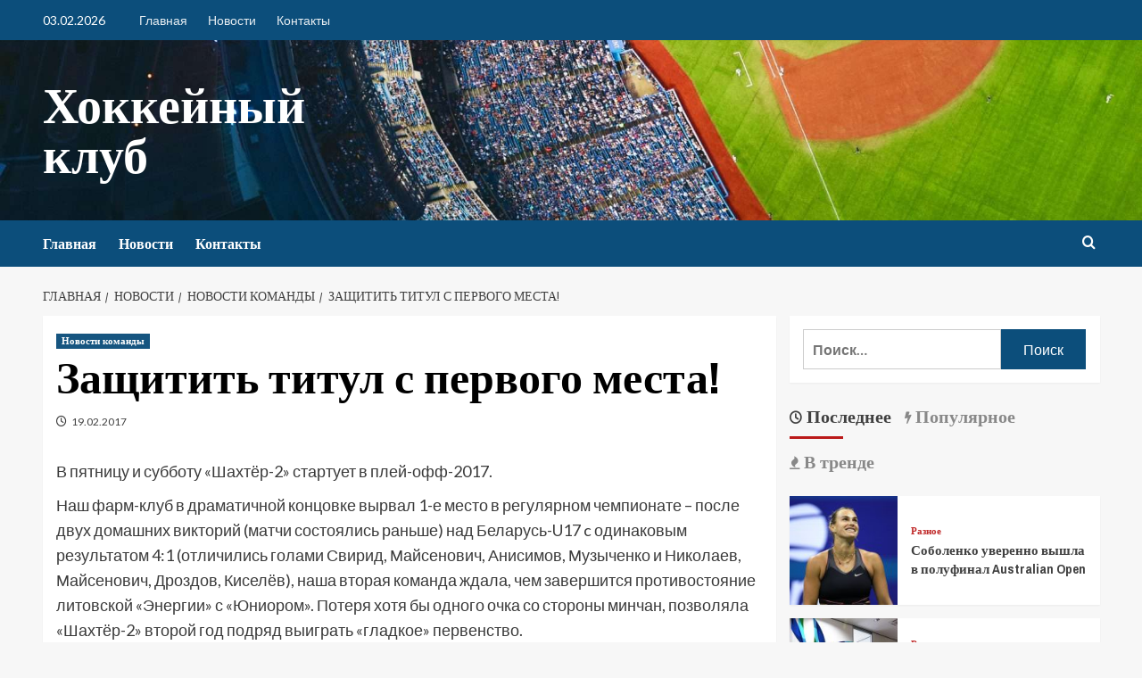

--- FILE ---
content_type: text/html; charset=UTF-8
request_url: https://hcshahter.by/novosti/novosti-komandy/5880-zashchitit-titul-s-pervogo-mesta
body_size: 27326
content:
<!doctype html>
<html lang="ru-RU">

<head>
    <meta charset="UTF-8">
    <meta name="viewport" content="width=device-width, initial-scale=1">
    <link rel="profile" href="http://gmpg.org/xfn/11">
    <meta name='robots' content='index, follow, max-image-preview:large, max-snippet:-1, max-video-preview:-1' />
<link rel='preload' href='https://fonts.googleapis.com/css?family=Source%2BSans%2BPro%3A400%2C700%7CLato%3A400%2C700&#038;subset=latin%2Ccyrillic&#038;display=swap' as='style' onload="this.onload=null;this.rel='stylesheet'" type='text/css' media='all' crossorigin='anonymous'>
<link rel='preconnect' href='https://fonts.googleapis.com' crossorigin='anonymous'>
<link rel='preconnect' href='https://fonts.gstatic.com' crossorigin='anonymous'>

	<!-- This site is optimized with the Yoast SEO plugin v26.7 - https://yoast.com/wordpress/plugins/seo/ -->
	<title>Защитить титул с первого места!</title>
	<meta name="description" content="Хоккейный клуб Шахтер" />
	<link rel="canonical" href="https://hcshahter.by/novosti/novosti-komandy/5880-zashchitit-titul-s-pervogo-mesta" />
	<meta property="og:locale" content="ru_RU" />
	<meta property="og:type" content="article" />
	<meta property="og:title" content="Защитить титул с первого места!" />
	<meta property="og:description" content="Хоккейный клуб Шахтер" />
	<meta property="og:url" content="https://hcshahter.by/novosti/novosti-komandy/5880-zashchitit-titul-s-pervogo-mesta" />
	<meta property="og:site_name" content="Хоккейный клуб" />
	<meta property="article:published_time" content="2017-02-19T23:13:00+00:00" />
	<meta property="article:modified_time" content="2022-10-19T11:02:20+00:00" />
	<meta name="author" content="admin" />
	<meta name="twitter:card" content="summary_large_image" />
	<meta name="twitter:label1" content="Написано автором" />
	<meta name="twitter:data1" content="admin" />
	<script type="application/ld+json" class="yoast-schema-graph">{"@context":"https://schema.org","@graph":[{"@type":"Article","@id":"https://hcshahter.by/novosti/novosti-komandy/5880-zashchitit-titul-s-pervogo-mesta#article","isPartOf":{"@id":"https://hcshahter.by/novosti/novosti-komandy/5880-zashchitit-titul-s-pervogo-mesta"},"author":{"name":"admin","@id":"https://hcshahter.by/#/schema/person/9c43880c5743fec822a4546aefe240c0"},"headline":"Защитить титул с первого места!","datePublished":"2017-02-19T23:13:00+00:00","dateModified":"2022-10-19T11:02:20+00:00","mainEntityOfPage":{"@id":"https://hcshahter.by/novosti/novosti-komandy/5880-zashchitit-titul-s-pervogo-mesta"},"wordCount":251,"articleSection":["Новости команды"],"inLanguage":"ru-RU"},{"@type":"WebPage","@id":"https://hcshahter.by/novosti/novosti-komandy/5880-zashchitit-titul-s-pervogo-mesta","url":"https://hcshahter.by/novosti/novosti-komandy/5880-zashchitit-titul-s-pervogo-mesta","name":"Защитить титул с первого места!","isPartOf":{"@id":"https://hcshahter.by/#website"},"datePublished":"2017-02-19T23:13:00+00:00","dateModified":"2022-10-19T11:02:20+00:00","author":{"@id":"https://hcshahter.by/#/schema/person/9c43880c5743fec822a4546aefe240c0"},"description":"Хоккейный клуб Шахтер","breadcrumb":{"@id":"https://hcshahter.by/novosti/novosti-komandy/5880-zashchitit-titul-s-pervogo-mesta#breadcrumb"},"inLanguage":"ru-RU","potentialAction":[{"@type":"ReadAction","target":["https://hcshahter.by/novosti/novosti-komandy/5880-zashchitit-titul-s-pervogo-mesta"]}]},{"@type":"BreadcrumbList","@id":"https://hcshahter.by/novosti/novosti-komandy/5880-zashchitit-titul-s-pervogo-mesta#breadcrumb","itemListElement":[{"@type":"ListItem","position":1,"name":"Главная страница","item":"https://hcshahter.by/"},{"@type":"ListItem","position":2,"name":"Защитить титул с первого места!"}]},{"@type":"WebSite","@id":"https://hcshahter.by/#website","url":"https://hcshahter.by/","name":"Хоккейный клуб","description":"","potentialAction":[{"@type":"SearchAction","target":{"@type":"EntryPoint","urlTemplate":"https://hcshahter.by/?s={search_term_string}"},"query-input":{"@type":"PropertyValueSpecification","valueRequired":true,"valueName":"search_term_string"}}],"inLanguage":"ru-RU"},{"@type":"Person","@id":"https://hcshahter.by/#/schema/person/9c43880c5743fec822a4546aefe240c0","name":"admin","image":{"@type":"ImageObject","inLanguage":"ru-RU","@id":"https://hcshahter.by/#/schema/person/image/","url":"https://secure.gravatar.com/avatar/312cdcf38b28165683a140e612e3f9539f86d26244a3dfc71ba6b2cdead2a3eb?s=96&d=mm&r=g","contentUrl":"https://secure.gravatar.com/avatar/312cdcf38b28165683a140e612e3f9539f86d26244a3dfc71ba6b2cdead2a3eb?s=96&d=mm&r=g","caption":"admin"},"sameAs":["https://hcshahter.by"],"url":"https://hcshahter.by/author/admin"}]}</script>
	<!-- / Yoast SEO plugin. -->


<link rel='dns-prefetch' href='//fonts.googleapis.com' />
<link rel='preconnect' href='https://fonts.googleapis.com' />
<link rel='preconnect' href='https://fonts.gstatic.com' />
<link rel="alternate" type="application/rss+xml" title="Хоккейный клуб &raquo; Лента" href="https://hcshahter.by/feed" />
<link rel="alternate" type="application/rss+xml" title="Хоккейный клуб &raquo; Лента комментариев" href="https://hcshahter.by/comments/feed" />
<link rel="alternate" title="oEmbed (JSON)" type="application/json+oembed" href="https://hcshahter.by/wp-json/oembed/1.0/embed?url=https%3A%2F%2Fhcshahter.by%2Fnovosti%2Fnovosti-komandy%2F5880-zashchitit-titul-s-pervogo-mesta" />
<link rel="alternate" title="oEmbed (XML)" type="text/xml+oembed" href="https://hcshahter.by/wp-json/oembed/1.0/embed?url=https%3A%2F%2Fhcshahter.by%2Fnovosti%2Fnovosti-komandy%2F5880-zashchitit-titul-s-pervogo-mesta&#038;format=xml" />
<style id='wp-img-auto-sizes-contain-inline-css' type='text/css'>
img:is([sizes=auto i],[sizes^="auto," i]){contain-intrinsic-size:3000px 1500px}
/*# sourceURL=wp-img-auto-sizes-contain-inline-css */
</style>
<link rel='stylesheet' id='blockspare-blocks-fontawesome-front-css' href='https://hcshahter.by/wp-content/plugins/blockspare/assets/fontawesome/css/all.css?ver=6.9' type='text/css' media='all' />
<link rel='stylesheet' id='blockspare-frontend-block-style-css-css' href='https://hcshahter.by/wp-content/plugins/blockspare/dist/style-blocks.css?ver=6.9' type='text/css' media='all' />
<link rel='stylesheet' id='slick-css-css' href='https://hcshahter.by/wp-content/plugins/blockspare/assets/slick/css/slick.css?ver=6.9' type='text/css' media='all' />
<link rel='stylesheet' id='latest-posts-block-fontawesome-front-css' href='https://hcshahter.by/wp-content/plugins/latest-posts-block-lite/src/assets/fontawesome/css/all.css?ver=1768776200' type='text/css' media='all' />
<link rel='stylesheet' id='latest-posts-block-frontend-block-style-css-css' href='https://hcshahter.by/wp-content/plugins/latest-posts-block-lite/dist/blocks.style.build.css?ver=6.9' type='text/css' media='all' />
<link rel='stylesheet' id='magic-content-box-blocks-fontawesome-front-css' href='https://hcshahter.by/wp-content/plugins/magic-content-box-lite/src/assets/fontawesome/css/all.css?ver=1768776202' type='text/css' media='all' />
<link rel='stylesheet' id='magic-content-box-frontend-block-style-css-css' href='https://hcshahter.by/wp-content/plugins/magic-content-box-lite/dist/blocks.style.build.css?ver=6.9' type='text/css' media='all' />
<style id='wp-emoji-styles-inline-css' type='text/css'>

	img.wp-smiley, img.emoji {
		display: inline !important;
		border: none !important;
		box-shadow: none !important;
		height: 1em !important;
		width: 1em !important;
		margin: 0 0.07em !important;
		vertical-align: -0.1em !important;
		background: none !important;
		padding: 0 !important;
	}
/*# sourceURL=wp-emoji-styles-inline-css */
</style>
<link rel='stylesheet' id='wp-block-library-css' href='https://hcshahter.by/wp-includes/css/dist/block-library/style.min.css?ver=6.9' type='text/css' media='all' />
<style id='wp-block-library-theme-inline-css' type='text/css'>
.wp-block-audio :where(figcaption){color:#555;font-size:13px;text-align:center}.is-dark-theme .wp-block-audio :where(figcaption){color:#ffffffa6}.wp-block-audio{margin:0 0 1em}.wp-block-code{border:1px solid #ccc;border-radius:4px;font-family:Menlo,Consolas,monaco,monospace;padding:.8em 1em}.wp-block-embed :where(figcaption){color:#555;font-size:13px;text-align:center}.is-dark-theme .wp-block-embed :where(figcaption){color:#ffffffa6}.wp-block-embed{margin:0 0 1em}.blocks-gallery-caption{color:#555;font-size:13px;text-align:center}.is-dark-theme .blocks-gallery-caption{color:#ffffffa6}:root :where(.wp-block-image figcaption){color:#555;font-size:13px;text-align:center}.is-dark-theme :root :where(.wp-block-image figcaption){color:#ffffffa6}.wp-block-image{margin:0 0 1em}.wp-block-pullquote{border-bottom:4px solid;border-top:4px solid;color:currentColor;margin-bottom:1.75em}.wp-block-pullquote :where(cite),.wp-block-pullquote :where(footer),.wp-block-pullquote__citation{color:currentColor;font-size:.8125em;font-style:normal;text-transform:uppercase}.wp-block-quote{border-left:.25em solid;margin:0 0 1.75em;padding-left:1em}.wp-block-quote cite,.wp-block-quote footer{color:currentColor;font-size:.8125em;font-style:normal;position:relative}.wp-block-quote:where(.has-text-align-right){border-left:none;border-right:.25em solid;padding-left:0;padding-right:1em}.wp-block-quote:where(.has-text-align-center){border:none;padding-left:0}.wp-block-quote.is-large,.wp-block-quote.is-style-large,.wp-block-quote:where(.is-style-plain){border:none}.wp-block-search .wp-block-search__label{font-weight:700}.wp-block-search__button{border:1px solid #ccc;padding:.375em .625em}:where(.wp-block-group.has-background){padding:1.25em 2.375em}.wp-block-separator.has-css-opacity{opacity:.4}.wp-block-separator{border:none;border-bottom:2px solid;margin-left:auto;margin-right:auto}.wp-block-separator.has-alpha-channel-opacity{opacity:1}.wp-block-separator:not(.is-style-wide):not(.is-style-dots){width:100px}.wp-block-separator.has-background:not(.is-style-dots){border-bottom:none;height:1px}.wp-block-separator.has-background:not(.is-style-wide):not(.is-style-dots){height:2px}.wp-block-table{margin:0 0 1em}.wp-block-table td,.wp-block-table th{word-break:normal}.wp-block-table :where(figcaption){color:#555;font-size:13px;text-align:center}.is-dark-theme .wp-block-table :where(figcaption){color:#ffffffa6}.wp-block-video :where(figcaption){color:#555;font-size:13px;text-align:center}.is-dark-theme .wp-block-video :where(figcaption){color:#ffffffa6}.wp-block-video{margin:0 0 1em}:root :where(.wp-block-template-part.has-background){margin-bottom:0;margin-top:0;padding:1.25em 2.375em}
/*# sourceURL=/wp-includes/css/dist/block-library/theme.min.css */
</style>
<style id='global-styles-inline-css' type='text/css'>
:root{--wp--preset--aspect-ratio--square: 1;--wp--preset--aspect-ratio--4-3: 4/3;--wp--preset--aspect-ratio--3-4: 3/4;--wp--preset--aspect-ratio--3-2: 3/2;--wp--preset--aspect-ratio--2-3: 2/3;--wp--preset--aspect-ratio--16-9: 16/9;--wp--preset--aspect-ratio--9-16: 9/16;--wp--preset--color--black: #000000;--wp--preset--color--cyan-bluish-gray: #abb8c3;--wp--preset--color--white: #ffffff;--wp--preset--color--pale-pink: #f78da7;--wp--preset--color--vivid-red: #cf2e2e;--wp--preset--color--luminous-vivid-orange: #ff6900;--wp--preset--color--luminous-vivid-amber: #fcb900;--wp--preset--color--light-green-cyan: #7bdcb5;--wp--preset--color--vivid-green-cyan: #00d084;--wp--preset--color--pale-cyan-blue: #8ed1fc;--wp--preset--color--vivid-cyan-blue: #0693e3;--wp--preset--color--vivid-purple: #9b51e0;--wp--preset--gradient--vivid-cyan-blue-to-vivid-purple: linear-gradient(135deg,rgb(6,147,227) 0%,rgb(155,81,224) 100%);--wp--preset--gradient--light-green-cyan-to-vivid-green-cyan: linear-gradient(135deg,rgb(122,220,180) 0%,rgb(0,208,130) 100%);--wp--preset--gradient--luminous-vivid-amber-to-luminous-vivid-orange: linear-gradient(135deg,rgb(252,185,0) 0%,rgb(255,105,0) 100%);--wp--preset--gradient--luminous-vivid-orange-to-vivid-red: linear-gradient(135deg,rgb(255,105,0) 0%,rgb(207,46,46) 100%);--wp--preset--gradient--very-light-gray-to-cyan-bluish-gray: linear-gradient(135deg,rgb(238,238,238) 0%,rgb(169,184,195) 100%);--wp--preset--gradient--cool-to-warm-spectrum: linear-gradient(135deg,rgb(74,234,220) 0%,rgb(151,120,209) 20%,rgb(207,42,186) 40%,rgb(238,44,130) 60%,rgb(251,105,98) 80%,rgb(254,248,76) 100%);--wp--preset--gradient--blush-light-purple: linear-gradient(135deg,rgb(255,206,236) 0%,rgb(152,150,240) 100%);--wp--preset--gradient--blush-bordeaux: linear-gradient(135deg,rgb(254,205,165) 0%,rgb(254,45,45) 50%,rgb(107,0,62) 100%);--wp--preset--gradient--luminous-dusk: linear-gradient(135deg,rgb(255,203,112) 0%,rgb(199,81,192) 50%,rgb(65,88,208) 100%);--wp--preset--gradient--pale-ocean: linear-gradient(135deg,rgb(255,245,203) 0%,rgb(182,227,212) 50%,rgb(51,167,181) 100%);--wp--preset--gradient--electric-grass: linear-gradient(135deg,rgb(202,248,128) 0%,rgb(113,206,126) 100%);--wp--preset--gradient--midnight: linear-gradient(135deg,rgb(2,3,129) 0%,rgb(40,116,252) 100%);--wp--preset--font-size--small: 13px;--wp--preset--font-size--medium: 20px;--wp--preset--font-size--large: 36px;--wp--preset--font-size--x-large: 42px;--wp--preset--spacing--20: 0.44rem;--wp--preset--spacing--30: 0.67rem;--wp--preset--spacing--40: 1rem;--wp--preset--spacing--50: 1.5rem;--wp--preset--spacing--60: 2.25rem;--wp--preset--spacing--70: 3.38rem;--wp--preset--spacing--80: 5.06rem;--wp--preset--shadow--natural: 6px 6px 9px rgba(0, 0, 0, 0.2);--wp--preset--shadow--deep: 12px 12px 50px rgba(0, 0, 0, 0.4);--wp--preset--shadow--sharp: 6px 6px 0px rgba(0, 0, 0, 0.2);--wp--preset--shadow--outlined: 6px 6px 0px -3px rgb(255, 255, 255), 6px 6px rgb(0, 0, 0);--wp--preset--shadow--crisp: 6px 6px 0px rgb(0, 0, 0);}:root { --wp--style--global--content-size: 740px;--wp--style--global--wide-size: 1200px; }:where(body) { margin: 0; }.wp-site-blocks > .alignleft { float: left; margin-right: 2em; }.wp-site-blocks > .alignright { float: right; margin-left: 2em; }.wp-site-blocks > .aligncenter { justify-content: center; margin-left: auto; margin-right: auto; }:where(.wp-site-blocks) > * { margin-block-start: 24px; margin-block-end: 0; }:where(.wp-site-blocks) > :first-child { margin-block-start: 0; }:where(.wp-site-blocks) > :last-child { margin-block-end: 0; }:root { --wp--style--block-gap: 24px; }:root :where(.is-layout-flow) > :first-child{margin-block-start: 0;}:root :where(.is-layout-flow) > :last-child{margin-block-end: 0;}:root :where(.is-layout-flow) > *{margin-block-start: 24px;margin-block-end: 0;}:root :where(.is-layout-constrained) > :first-child{margin-block-start: 0;}:root :where(.is-layout-constrained) > :last-child{margin-block-end: 0;}:root :where(.is-layout-constrained) > *{margin-block-start: 24px;margin-block-end: 0;}:root :where(.is-layout-flex){gap: 24px;}:root :where(.is-layout-grid){gap: 24px;}.is-layout-flow > .alignleft{float: left;margin-inline-start: 0;margin-inline-end: 2em;}.is-layout-flow > .alignright{float: right;margin-inline-start: 2em;margin-inline-end: 0;}.is-layout-flow > .aligncenter{margin-left: auto !important;margin-right: auto !important;}.is-layout-constrained > .alignleft{float: left;margin-inline-start: 0;margin-inline-end: 2em;}.is-layout-constrained > .alignright{float: right;margin-inline-start: 2em;margin-inline-end: 0;}.is-layout-constrained > .aligncenter{margin-left: auto !important;margin-right: auto !important;}.is-layout-constrained > :where(:not(.alignleft):not(.alignright):not(.alignfull)){max-width: var(--wp--style--global--content-size);margin-left: auto !important;margin-right: auto !important;}.is-layout-constrained > .alignwide{max-width: var(--wp--style--global--wide-size);}body .is-layout-flex{display: flex;}.is-layout-flex{flex-wrap: wrap;align-items: center;}.is-layout-flex > :is(*, div){margin: 0;}body .is-layout-grid{display: grid;}.is-layout-grid > :is(*, div){margin: 0;}body{padding-top: 0px;padding-right: 0px;padding-bottom: 0px;padding-left: 0px;}a:where(:not(.wp-element-button)){text-decoration: none;}:root :where(.wp-element-button, .wp-block-button__link){background-color: #32373c;border-width: 0;color: #fff;font-family: inherit;font-size: inherit;font-style: inherit;font-weight: inherit;letter-spacing: inherit;line-height: inherit;padding-top: calc(0.667em + 2px);padding-right: calc(1.333em + 2px);padding-bottom: calc(0.667em + 2px);padding-left: calc(1.333em + 2px);text-decoration: none;text-transform: inherit;}.has-black-color{color: var(--wp--preset--color--black) !important;}.has-cyan-bluish-gray-color{color: var(--wp--preset--color--cyan-bluish-gray) !important;}.has-white-color{color: var(--wp--preset--color--white) !important;}.has-pale-pink-color{color: var(--wp--preset--color--pale-pink) !important;}.has-vivid-red-color{color: var(--wp--preset--color--vivid-red) !important;}.has-luminous-vivid-orange-color{color: var(--wp--preset--color--luminous-vivid-orange) !important;}.has-luminous-vivid-amber-color{color: var(--wp--preset--color--luminous-vivid-amber) !important;}.has-light-green-cyan-color{color: var(--wp--preset--color--light-green-cyan) !important;}.has-vivid-green-cyan-color{color: var(--wp--preset--color--vivid-green-cyan) !important;}.has-pale-cyan-blue-color{color: var(--wp--preset--color--pale-cyan-blue) !important;}.has-vivid-cyan-blue-color{color: var(--wp--preset--color--vivid-cyan-blue) !important;}.has-vivid-purple-color{color: var(--wp--preset--color--vivid-purple) !important;}.has-black-background-color{background-color: var(--wp--preset--color--black) !important;}.has-cyan-bluish-gray-background-color{background-color: var(--wp--preset--color--cyan-bluish-gray) !important;}.has-white-background-color{background-color: var(--wp--preset--color--white) !important;}.has-pale-pink-background-color{background-color: var(--wp--preset--color--pale-pink) !important;}.has-vivid-red-background-color{background-color: var(--wp--preset--color--vivid-red) !important;}.has-luminous-vivid-orange-background-color{background-color: var(--wp--preset--color--luminous-vivid-orange) !important;}.has-luminous-vivid-amber-background-color{background-color: var(--wp--preset--color--luminous-vivid-amber) !important;}.has-light-green-cyan-background-color{background-color: var(--wp--preset--color--light-green-cyan) !important;}.has-vivid-green-cyan-background-color{background-color: var(--wp--preset--color--vivid-green-cyan) !important;}.has-pale-cyan-blue-background-color{background-color: var(--wp--preset--color--pale-cyan-blue) !important;}.has-vivid-cyan-blue-background-color{background-color: var(--wp--preset--color--vivid-cyan-blue) !important;}.has-vivid-purple-background-color{background-color: var(--wp--preset--color--vivid-purple) !important;}.has-black-border-color{border-color: var(--wp--preset--color--black) !important;}.has-cyan-bluish-gray-border-color{border-color: var(--wp--preset--color--cyan-bluish-gray) !important;}.has-white-border-color{border-color: var(--wp--preset--color--white) !important;}.has-pale-pink-border-color{border-color: var(--wp--preset--color--pale-pink) !important;}.has-vivid-red-border-color{border-color: var(--wp--preset--color--vivid-red) !important;}.has-luminous-vivid-orange-border-color{border-color: var(--wp--preset--color--luminous-vivid-orange) !important;}.has-luminous-vivid-amber-border-color{border-color: var(--wp--preset--color--luminous-vivid-amber) !important;}.has-light-green-cyan-border-color{border-color: var(--wp--preset--color--light-green-cyan) !important;}.has-vivid-green-cyan-border-color{border-color: var(--wp--preset--color--vivid-green-cyan) !important;}.has-pale-cyan-blue-border-color{border-color: var(--wp--preset--color--pale-cyan-blue) !important;}.has-vivid-cyan-blue-border-color{border-color: var(--wp--preset--color--vivid-cyan-blue) !important;}.has-vivid-purple-border-color{border-color: var(--wp--preset--color--vivid-purple) !important;}.has-vivid-cyan-blue-to-vivid-purple-gradient-background{background: var(--wp--preset--gradient--vivid-cyan-blue-to-vivid-purple) !important;}.has-light-green-cyan-to-vivid-green-cyan-gradient-background{background: var(--wp--preset--gradient--light-green-cyan-to-vivid-green-cyan) !important;}.has-luminous-vivid-amber-to-luminous-vivid-orange-gradient-background{background: var(--wp--preset--gradient--luminous-vivid-amber-to-luminous-vivid-orange) !important;}.has-luminous-vivid-orange-to-vivid-red-gradient-background{background: var(--wp--preset--gradient--luminous-vivid-orange-to-vivid-red) !important;}.has-very-light-gray-to-cyan-bluish-gray-gradient-background{background: var(--wp--preset--gradient--very-light-gray-to-cyan-bluish-gray) !important;}.has-cool-to-warm-spectrum-gradient-background{background: var(--wp--preset--gradient--cool-to-warm-spectrum) !important;}.has-blush-light-purple-gradient-background{background: var(--wp--preset--gradient--blush-light-purple) !important;}.has-blush-bordeaux-gradient-background{background: var(--wp--preset--gradient--blush-bordeaux) !important;}.has-luminous-dusk-gradient-background{background: var(--wp--preset--gradient--luminous-dusk) !important;}.has-pale-ocean-gradient-background{background: var(--wp--preset--gradient--pale-ocean) !important;}.has-electric-grass-gradient-background{background: var(--wp--preset--gradient--electric-grass) !important;}.has-midnight-gradient-background{background: var(--wp--preset--gradient--midnight) !important;}.has-small-font-size{font-size: var(--wp--preset--font-size--small) !important;}.has-medium-font-size{font-size: var(--wp--preset--font-size--medium) !important;}.has-large-font-size{font-size: var(--wp--preset--font-size--large) !important;}.has-x-large-font-size{font-size: var(--wp--preset--font-size--x-large) !important;}
:root :where(.wp-block-pullquote){font-size: 1.5em;line-height: 1.6;}
/*# sourceURL=global-styles-inline-css */
</style>
<link rel='stylesheet' id='elespare-icons-css' href='https://hcshahter.by/wp-content/plugins/elespare/assets/font/elespare-icons.css?ver=3.3.10' type='text/css' media='all' />
<link rel='stylesheet' id='elementor-icons-css' href='https://hcshahter.by/wp-content/plugins/elementor/assets/lib/eicons/css/elementor-icons.min.css?ver=5.45.0' type='text/css' media='all' />
<link rel='stylesheet' id='elementor-frontend-css' href='https://hcshahter.by/wp-content/plugins/elementor/assets/css/frontend.min.css?ver=3.34.1' type='text/css' media='all' />
<link rel='stylesheet' id='elementor-post-846-css' href='https://hcshahter.by/wp-content/uploads/elementor/css/post-846.css?ver=1768776207' type='text/css' media='all' />
<link rel='stylesheet' id='elespare-posts-grid-css' href='https://hcshahter.by/wp-content/plugins/elespare/dist/elespare.style.build.min.css?ver=3.3.7' type='text/css' media='all' />
<link rel='stylesheet' id='newsport-google-fonts-css' href='https://fonts.googleapis.com/css?family=Archivo+Narrow:400,400italic,700' type='text/css' media='all' />
<link rel='stylesheet' id='bootstrap-css' href='https://hcshahter.by/wp-content/themes/covernews/assets/bootstrap/css/bootstrap.min.css?ver=6.9' type='text/css' media='all' />
<link rel='stylesheet' id='covernews-style-css' href='https://hcshahter.by/wp-content/themes/covernews/style.css?ver=6.9' type='text/css' media='all' />
<link rel='stylesheet' id='newsport-css' href='https://hcshahter.by/wp-content/themes/newsport/style.css?ver=2.0.2' type='text/css' media='all' />
<link rel='stylesheet' id='covernews-google-fonts-css' href='https://fonts.googleapis.com/css?family=Source%2BSans%2BPro%3A400%2C700%7CLato%3A400%2C700&#038;subset=latin%2Ccyrillic&#038;display=swap' type='text/css' media='all' />
<link rel='stylesheet' id='covernews-icons-css' href='https://hcshahter.by/wp-content/themes/covernews/assets/icons/style.css?ver=6.9' type='text/css' media='all' />
<link rel='stylesheet' id='elementor-gf-local-roboto-css' href='https://hcshahter.by/wp-content/uploads/elementor/google-fonts/css/roboto.css?ver=1747251892' type='text/css' media='all' />
<link rel='stylesheet' id='elementor-gf-local-robotoslab-css' href='https://hcshahter.by/wp-content/uploads/elementor/google-fonts/css/robotoslab.css?ver=1747251897' type='text/css' media='all' />
<script type="text/javascript" src="https://hcshahter.by/wp-includes/js/jquery/jquery.min.js?ver=3.7.1" id="jquery-core-js"></script>
<script type="text/javascript" src="https://hcshahter.by/wp-includes/js/jquery/jquery-migrate.min.js?ver=3.4.1" id="jquery-migrate-js"></script>
<script type="text/javascript" src="https://hcshahter.by/wp-content/plugins/blockspare/assets/js/countup/waypoints.min.js?ver=6.9" id="waypoint-js"></script>
<script type="text/javascript" src="https://hcshahter.by/wp-content/plugins/blockspare/assets/js/countup/jquery.counterup.min.js?ver=1" id="countup-js"></script>
<link rel="https://api.w.org/" href="https://hcshahter.by/wp-json/" /><link rel="alternate" title="JSON" type="application/json" href="https://hcshahter.by/wp-json/wp/v2/posts/405" /><link rel="EditURI" type="application/rsd+xml" title="RSD" href="https://hcshahter.by/xmlrpc.php?rsd" />
<meta name="generator" content="WordPress 6.9" />
<link rel='shortlink' href='https://hcshahter.by/?p=405' />
<link rel="preload" href="https://hcshahter.by/wp-content/uploads/2023/07/cropped-pexels-photo-139762-1-2.jpeg" as="image"><meta name="generator" content="Elementor 3.34.1; features: additional_custom_breakpoints; settings: css_print_method-external, google_font-enabled, font_display-auto">
			<style>
				.e-con.e-parent:nth-of-type(n+4):not(.e-lazyloaded):not(.e-no-lazyload),
				.e-con.e-parent:nth-of-type(n+4):not(.e-lazyloaded):not(.e-no-lazyload) * {
					background-image: none !important;
				}
				@media screen and (max-height: 1024px) {
					.e-con.e-parent:nth-of-type(n+3):not(.e-lazyloaded):not(.e-no-lazyload),
					.e-con.e-parent:nth-of-type(n+3):not(.e-lazyloaded):not(.e-no-lazyload) * {
						background-image: none !important;
					}
				}
				@media screen and (max-height: 640px) {
					.e-con.e-parent:nth-of-type(n+2):not(.e-lazyloaded):not(.e-no-lazyload),
					.e-con.e-parent:nth-of-type(n+2):not(.e-lazyloaded):not(.e-no-lazyload) * {
						background-image: none !important;
					}
				}
			</style>
			        <style type="text/css">
                        body .masthead-banner.data-bg:before {
                background: rgba(0,0,0,0);
            }
                        .site-title a,
            .site-header .site-branding .site-title a:visited,
            .site-header .site-branding .site-title a:hover,
            .site-description {
                color: #ffffff;
            }

            .site-branding .site-title {
                font-size: 56px;
            }

            @media only screen and (max-width: 640px) {
                .header-layout-3 .site-header .site-branding .site-title,
                .site-branding .site-title {
                    font-size: 60px;

                }
              }   

           @media only screen and (max-width: 375px) {
               .header-layout-3 .site-header .site-branding .site-title,
               .site-branding .site-title {
                        font-size: 50px;

                    }
                }
                
                    .elementor-template-full-width .elementor-section.elementor-section-full_width > .elementor-container,
        .elementor-template-full-width .elementor-section.elementor-section-boxed > .elementor-container{
            max-width: 1200px;
        }
        @media (min-width: 1600px){
            .elementor-template-full-width .elementor-section.elementor-section-full_width > .elementor-container,
            .elementor-template-full-width .elementor-section.elementor-section-boxed > .elementor-container{
                max-width: 1600px;
            }
        }
        
        .align-content-left .elementor-section-stretched,
        .align-content-right .elementor-section-stretched {
            max-width: 100%;
            left: 0 !important;
        }


        </style>
        </head>

<body class="wp-singular post-template-default single single-post postid-405 single-format-standard wp-embed-responsive wp-theme-covernews wp-child-theme-newsport default-content-layout archive-layout-full scrollup-sticky-header aft-sticky-header aft-sticky-sidebar default aft-container-default aft-main-banner-slider-editors-picks-trending single-content-mode-default header-image-default align-content-left aft-and elementor-default elementor-kit-846">
    
    
    <div id="page" class="site">
        <a class="skip-link screen-reader-text" href="#content">Перейти к содержимому</a>

            <div class="header-layout-1">
                    <div class="top-masthead">

                <div class="container">
                    <div class="row">
                                                    <div class="col-xs-12 col-sm-12 col-md-8 device-center">
                                                                    <span class="topbar-date">
                                       03.02.2026                                    </span>

                                
                                <div class="top-navigation"><ul id="top-menu" class="menu"><li id="menu-item-827" class="menu-item menu-item-type-custom menu-item-object-custom menu-item-827"><a href="/">Главная</a></li>
<li id="menu-item-828" class="menu-item menu-item-type-post_type menu-item-object-page current_page_parent menu-item-828"><a href="https://hcshahter.by/blog">Новости</a></li>
<li id="menu-item-883" class="menu-item menu-item-type-post_type menu-item-object-page menu-item-883"><a href="https://hcshahter.by/club/kontakty">Контакты</a></li>
</ul></div>                            </div>
                                                                    </div>
                </div>
            </div> <!--    Topbar Ends-->
                <header id="masthead" class="site-header">
                        <div class="masthead-banner data-bg"
                 data-background="https://hcshahter.by/wp-content/uploads/2023/07/cropped-pexels-photo-139762-1-2.jpeg">
                <div class="container">
                    <div class="row">
                        <div class="col-md-4">
                            <div class="site-branding">
                                                                    <p class="site-title font-family-1">
                                        <a href="https://hcshahter.by/"
                                           rel="home">Хоккейный клуб</a>
                                    </p>
                                
                                                            </div>
                        </div>
                        <div class="col-md-8">
                                        <div class="banner-promotions-wrapper">
                                    <div class="promotion-section">
                        <a href="" target="_blank">
                                                    </a>
                    </div>
                                
            </div>
            <!-- Trending line END -->
                                    </div>
                    </div>
                </div>
            </div>
            <nav id="site-navigation" class="main-navigation">
                <div class="container">
                    <div class="row">
                        <div class="kol-12">
                            <div class="navigation-container">



                                <span class="toggle-menu" aria-controls="primary-menu" aria-expanded="false">
                                <span class="screen-reader-text">Primary Menu</span>
                                 <i class="ham"></i>
                        </span>
                                <span class="af-mobile-site-title-wrap">
                                                                <p class="site-title font-family-1">
                                <a href="https://hcshahter.by/"
                                   rel="home">Хоккейный клуб</a>
                            </p>
                        </span>
                                <div class="menu main-menu"><ul id="primary-menu" class="menu"><li class="menu-item menu-item-type-custom menu-item-object-custom menu-item-827"><a href="/">Главная</a></li>
<li class="menu-item menu-item-type-post_type menu-item-object-page current_page_parent menu-item-828"><a href="https://hcshahter.by/blog">Новости</a></li>
<li class="menu-item menu-item-type-post_type menu-item-object-page menu-item-883"><a href="https://hcshahter.by/club/kontakty">Контакты</a></li>
</ul></div>
                                <div class="cart-search">

                                    <div class="af-search-wrap">
                                        <div class="search-overlay">
                                            <a href="#" title="Search" class="search-icon">
                                                <i class="fa fa-search"></i>
                                            </a>
                                            <div class="af-search-form">
                                                <form role="search" method="get" class="search-form" action="https://hcshahter.by/">
				<label>
					<span class="screen-reader-text">Найти:</span>
					<input type="search" class="search-field" placeholder="Поиск&hellip;" value="" name="s" />
				</label>
				<input type="submit" class="search-submit" value="Поиск" />
			</form>                                            </div>
                                        </div>
                                    </div>
                                </div>


                            </div>
                        </div>
                    </div>
                </div>
            </nav>
        </header>
    </div>

        
            <div id="content" class="container">
                                <div class="em-breadcrumbs font-family-1 covernews-breadcrumbs">
            <div class="row">
                <div role="navigation" aria-label="Навигационные цепочки" class="breadcrumb-trail breadcrumbs" itemprop="breadcrumb"><ul class="trail-items" itemscope itemtype="http://schema.org/BreadcrumbList"><meta name="numberOfItems" content="4" /><meta name="itemListOrder" content="Ascending" /><li itemprop="itemListElement" itemscope itemtype="http://schema.org/ListItem" class="trail-item trail-begin"><a href="https://hcshahter.by" rel="home" itemprop="item"><span itemprop="name">Главная</span></a><meta itemprop="position" content="1" /></li><li itemprop="itemListElement" itemscope itemtype="http://schema.org/ListItem" class="trail-item"><a href="https://hcshahter.by/novosti" itemprop="item"><span itemprop="name">Новости</span></a><meta itemprop="position" content="2" /></li><li itemprop="itemListElement" itemscope itemtype="http://schema.org/ListItem" class="trail-item"><a href="https://hcshahter.by/novosti/novosti-komandy" itemprop="item"><span itemprop="name">Новости команды</span></a><meta itemprop="position" content="3" /></li><li itemprop="itemListElement" itemscope itemtype="http://schema.org/ListItem" class="trail-item trail-end"><a href="https://hcshahter.by/novosti/novosti-komandy/5880-zashchitit-titul-s-pervogo-mesta" itemprop="item"><span itemprop="name">Защитить титул с первого места!</span></a><meta itemprop="position" content="4" /></li></ul></div>            </div>
        </div>
        <div class="section-block-upper row">
                <div id="primary" class="content-area">
                    <main id="main" class="site-main">

                                                    <article id="post-405" class="af-single-article post-405 post type-post status-publish format-standard hentry category-novosti-komandy">
                                <div class="entry-content-wrap">
                                    <header class="entry-header">

    <div class="header-details-wrapper">
        <div class="entry-header-details">
                            <div class="figure-categories figure-categories-bg">
                                        <ul class="cat-links"><li class="meta-category">
                             <a class="covernews-categories category-color-1"
                            href="https://hcshahter.by/novosti/novosti-komandy" 
                            aria-label="Посмотреть все записи в Новости команды"> 
                                 Новости команды
                             </a>
                        </li></ul>                </div>
                        <h1 class="entry-title">Защитить титул с первого места!</h1>
            
                
    <span class="author-links">

                    <span class="item-metadata posts-date">
          <i class="far fa-clock"></i>
          <a href="https://hcshahter.by/2017/02">
            19.02.2017          </a>
        </span>
                </span>
                

                    </div>
    </div>

    </header><!-- .entry-header -->                                    

    <div class="entry-content">
        <p>В пятницу и субботу «Шахтёр-2» стартует в плей-офф-2017.</p>
<p>
Наш фарм-клуб в драматичной концовке вырвал 1-е место в регулярном чемпионате – после двух домашних викторий (матчи состоялись раньше) над Беларусь-U17 c одинаковым результатом 4:1 (отличились голами Свирид, Майсенович, Анисимов, Музыченко и Николаев, Майсенович, Дроздов, Киселёв), наша вторая команда ждала, чем завершится противостояние литовской «Энергии» с «Юниором». Потеря хотя бы одного очка со стороны минчан, позволяла «Шахтёр-2» второй год подряд выиграть «гладкое» первенство.</p>
<p>В первой дуэли «Юниор» доказал свой фаворитский статус, разгромив соперника 10:5. А вот на следующий день клуб из Электреная неожиданно взял реванш – 3:2.<br />
Итоговая турнирная таблица &#8212; <a href="https://higherleague.stats.pointstreak.com/standings.html?leagueid=1675&amp;amp;amp;seasonid=16323" rel="nofollow">https://higherleague.stats.pointstreak.com/standings.html?leagueid=1675&amp;seasonid=16323</a></p>
<p>&nbsp;</p>
<p>Таким образом подопечные Дмитрия ШУЛЬГИ и Алексея ЛОЖКИНА начнут защиту чемпионского титула в ¼ финала с финишировавшей на 8-месте «Энергией». Стадия пройдёт до 3-х побед и начнётся в Солигорске 17 и 18 февраля. Завтра матч начнётся в 18.45, а в субботу – в 15.15. Вход – свободный. Приглашаем поддержать наших парней на трибуны Спортивно-зрелищного комплекса!</p>
<p>&nbsp;</p>
<p>Напомним, что в прошлогоднем розыгрыше соперники уже сходились на узкой тропе плей-офф &#8212; правда, в полуфинале. Тогда в серии до 4-х побед успех оказался на строне &#171;Шахтёр-2&#187; &#8212; 4:1.&nbsp;</p>
<p>03.03.16. Шахтёр-2 &#8212; Энергия &#8212; 5:2 (Бокун, 4, Бусько, 15, К.Николаев, 23, Сальник, 28, Идиатуллин, 53 &#8212; Чижас, 10, Фищевас, 38).</p>
<p>04.03.16. Шахтёр-2 &#8212; Энергиря &#8212; 5:4 (ОТ) (Идиатуллин, 7, Бусько, 12, М.Сушко, 18, Гончаров, 23, 70 &#8212; Ягялявичюс, 17, Веренис, 26, Кулявичюс, 30, Катулис, 57)</p>
<p>07.03.16. Энергия &#8212; Шахтёр-2 &#8212; 2:3 (ОТ) (Алюконис, 33, Веренис, 48 &#8212; Артюшенко, 28. 56, Летов, 68).</p>
<p>08.03.16. Энергия &#8212; Шахтёр-2 &#8212; 6:3 (Балтруконис, 10, Веренис, 26, Борошка, 32, Алюконис, 52, 54, Веренис, 53 &#8212; Рядченко, 27, Бокун, 38, Музыченко, 57)</p>
<p>10.03.16. Шахтёр-2 &#8212; Энергия &#8212; 4:0 (Музыченнко, 31, Анисимов, 34, Лукашевич, 39, Антонович, 45).&nbsp;</p>
<p>Пресс-служба ХК «Шахтёр-Солигорск»</p></p>
                    <div class="post-item-metadata entry-meta">
                            </div>
               
        
	<nav class="navigation post-navigation" aria-label="Post navigation">
		<h2 class="screen-reader-text">Post navigation</h2>
		<div class="nav-links"><div class="nav-previous"><a href="https://hcshahter.by/novosti/novosti-komandy/5857-pervaya-v-gostyakh-zimnyaya" rel="prev">Previous: <span class="em-post-navigation nav-title">Первая в гостях зимняя!</span></a></div><div class="nav-next"><a href="https://hcshahter.by/novosti/novosti-komandy/5881-podvela-igra-v-neravnykh-sostavakh" rel="next">Next: <span class="em-post-navigation nav-title">Подвела игра в неравных составах</span></a></div></div>
	</nav>            </div><!-- .entry-content -->


                                </div>
                                
<div class="promotionspace enable-promotionspace">
  <div class="em-reated-posts  col-ten">
    <div class="row">
                <h3 class="related-title">
            Больше новостей          </h3>
                <div class="row">
                      <div class="col-sm-4 latest-posts-grid" data-mh="latest-posts-grid">
              <div class="spotlight-post">
                <figure class="categorised-article inside-img">
                  <div class="categorised-article-wrapper">
                    <div class="data-bg-hover data-bg-categorised read-bg-img">
                      <a href="https://hcshahter.by/novosti/novosti-komandy/futbolisty-shahtera-i-minska-vyshli-v-1-8-finala-kubka-belarusi"
                        aria-label="Футболисты &#171;Шахтера&#187; и &#171;Минска&#187; вышли в 1/8 финала Кубка Беларуси">
                        <img width="300" height="200" src="https://hcshahter.by/wp-content/uploads/2023/07/67567856785678785678568-300x200.jpg" class="attachment-medium size-medium wp-post-image" alt="спортивная атрибутика" decoding="async" srcset="https://hcshahter.by/wp-content/uploads/2023/07/67567856785678785678568-300x200.jpg 300w, https://hcshahter.by/wp-content/uploads/2023/07/67567856785678785678568-1024x682.jpg 1024w, https://hcshahter.by/wp-content/uploads/2023/07/67567856785678785678568-768x512.jpg 768w, https://hcshahter.by/wp-content/uploads/2023/07/67567856785678785678568.jpg 1280w" sizes="(max-width: 300px) 100vw, 300px" loading="lazy" />                      </a>
                    </div>
                  </div>
                                    <div class="figure-categories figure-categories-bg">

                    <ul class="cat-links"><li class="meta-category">
                             <a class="covernews-categories category-color-1"
                            href="https://hcshahter.by/novosti/novosti-komandy" 
                            aria-label="Посмотреть все записи в Новости команды"> 
                                 Новости команды
                             </a>
                        </li></ul>                  </div>
                </figure>

                <figcaption>

                  <h3 class="article-title article-title-1">
                    <a href="https://hcshahter.by/novosti/novosti-komandy/futbolisty-shahtera-i-minska-vyshli-v-1-8-finala-kubka-belarusi">
                      Футболисты &#171;Шахтера&#187; и &#171;Минска&#187; вышли в 1/8 финала Кубка Беларуси                    </a>
                  </h3>
                  <div class="grid-item-metadata">
                    
    <span class="author-links">

                    <span class="item-metadata posts-date">
          <i class="far fa-clock"></i>
          <a href="https://hcshahter.by/2023/07">
            30.07.2023          </a>
        </span>
                      <span class="aft-comment-count">
            <a href="https://hcshahter.by/novosti/novosti-komandy/futbolisty-shahtera-i-minska-vyshli-v-1-8-finala-kubka-belarusi">
              <i class="far fa-comment"></i>
              <span class="aft-show-hover">
                0              </span>
            </a>
          </span>
          </span>
                  </div>
                </figcaption>
              </div>
            </div>
                      <div class="col-sm-4 latest-posts-grid" data-mh="latest-posts-grid">
              <div class="spotlight-post">
                <figure class="categorised-article inside-img">
                  <div class="categorised-article-wrapper">
                    <div class="data-bg-hover data-bg-categorised read-bg-img">
                      <a href="https://hcshahter.by/novosti/novosti-komandy/7413-sdavatsya-ne-sobiraemsya"
                        aria-label="Сдаваться не собираемся">
                        <img width="300" height="200" src="https://hcshahter.by/wp-content/uploads/2021/04/jju5r61vr7o-300x200.jpg" class="attachment-medium size-medium wp-post-image" alt="Юрий ФАЙКОВ тренер" decoding="async" srcset="https://hcshahter.by/wp-content/uploads/2021/04/jju5r61vr7o-300x200.jpg 300w, https://hcshahter.by/wp-content/uploads/2021/04/jju5r61vr7o-1024x683.jpg 1024w, https://hcshahter.by/wp-content/uploads/2021/04/jju5r61vr7o-768x512.jpg 768w, https://hcshahter.by/wp-content/uploads/2021/04/jju5r61vr7o-1536x1025.jpg 1536w, https://hcshahter.by/wp-content/uploads/2021/04/jju5r61vr7o.jpg 1619w" sizes="(max-width: 300px) 100vw, 300px" loading="lazy" />                      </a>
                    </div>
                  </div>
                                    <div class="figure-categories figure-categories-bg">

                    <ul class="cat-links"><li class="meta-category">
                             <a class="covernews-categories category-color-1"
                            href="https://hcshahter.by/novosti/novosti-komandy" 
                            aria-label="Посмотреть все записи в Новости команды"> 
                                 Новости команды
                             </a>
                        </li></ul>                  </div>
                </figure>

                <figcaption>

                  <h3 class="article-title article-title-1">
                    <a href="https://hcshahter.by/novosti/novosti-komandy/7413-sdavatsya-ne-sobiraemsya">
                      Сдаваться не собираемся                    </a>
                  </h3>
                  <div class="grid-item-metadata">
                    
    <span class="author-links">

                    <span class="item-metadata posts-date">
          <i class="far fa-clock"></i>
          <a href="https://hcshahter.by/2021/04">
            23.04.2021          </a>
        </span>
                </span>
                  </div>
                </figcaption>
              </div>
            </div>
                      <div class="col-sm-4 latest-posts-grid" data-mh="latest-posts-grid">
              <div class="spotlight-post">
                <figure class="categorised-article inside-img">
                  <div class="categorised-article-wrapper">
                    <div class="data-bg-hover data-bg-categorised read-bg-img">
                      <a href="https://hcshahter.by/novosti/novosti-komandy/7415-blagodaren-rebyatam"
                        aria-label="Благодарен ребятам.">
                        <img width="300" height="200" src="https://hcshahter.by/wp-content/uploads/2021/04/4nk2lrk29_m-300x200.jpg" class="attachment-medium size-medium wp-post-image" alt="Дмитрий ОВСЯННИКОВ, тренер ХК «Гомель»" decoding="async" srcset="https://hcshahter.by/wp-content/uploads/2021/04/4nk2lrk29_m-300x200.jpg 300w, https://hcshahter.by/wp-content/uploads/2021/04/4nk2lrk29_m-1024x682.jpg 1024w, https://hcshahter.by/wp-content/uploads/2021/04/4nk2lrk29_m-768x512.jpg 768w, https://hcshahter.by/wp-content/uploads/2021/04/4nk2lrk29_m-1536x1024.jpg 1536w, https://hcshahter.by/wp-content/uploads/2021/04/4nk2lrk29_m.jpg 2000w" sizes="(max-width: 300px) 100vw, 300px" loading="lazy" />                      </a>
                    </div>
                  </div>
                                    <div class="figure-categories figure-categories-bg">

                    <ul class="cat-links"><li class="meta-category">
                             <a class="covernews-categories category-color-1"
                            href="https://hcshahter.by/novosti/novosti-komandy" 
                            aria-label="Посмотреть все записи в Новости команды"> 
                                 Новости команды
                             </a>
                        </li></ul>                  </div>
                </figure>

                <figcaption>

                  <h3 class="article-title article-title-1">
                    <a href="https://hcshahter.by/novosti/novosti-komandy/7415-blagodaren-rebyatam">
                      Благодарен ребятам.                    </a>
                  </h3>
                  <div class="grid-item-metadata">
                    
    <span class="author-links">

                    <span class="item-metadata posts-date">
          <i class="far fa-clock"></i>
          <a href="https://hcshahter.by/2021/04">
            23.04.2021          </a>
        </span>
                </span>
                  </div>
                </figcaption>
              </div>
            </div>
                  </div>
      
    </div>
  </div>
</div>
                                                            </article>
                        
                    </main><!-- #main -->
                </div><!-- #primary -->
                                <aside id="secondary" class="widget-area sidebar-sticky-top">
	<div id="search-1" class="widget covernews-widget widget_search"><form role="search" method="get" class="search-form" action="https://hcshahter.by/">
				<label>
					<span class="screen-reader-text">Найти:</span>
					<input type="search" class="search-field" placeholder="Поиск&hellip;" value="" name="s" />
				</label>
				<input type="submit" class="search-submit" value="Поиск" />
			</form></div><div id="covernews_tabbed_posts-1" class="widget covernews-widget covernews_tabbed_posts_widget">        <div class="tabbed-container">
      <div class="tabbed-head">
          <ul class="nav nav-tabs af-tabs tab-warpper" role="tablist">
                                <li class="tab tab-recent" role="presentation">
                      <a href="#tabbed-1-recent"
                          aria-label="recent"
                          role="tab"
                          id="tabbed-1-recent-tab"
                          aria-controls="tabbed-1-recent"
                          aria-selected="true"
                          data-toggle="tab"
                          class="font-family-1 widget-title active">
                          Последнее                      </a>
                  </li>
                                <li class="tab tab-popular" role="presentation">
                      <a href="#tabbed-1-popular"
                          aria-label="popular"
                          role="tab"
                          id="tabbed-1-popular-tab"
                          aria-controls="tabbed-1-popular"
                          aria-selected="false"
                          data-toggle="tab"
                          class="font-family-1 widget-title ">
                          Популярное                      </a>
                  </li>
                                <li class="tab tab-categorised" role="presentation">
                      <a href="#tabbed-1-categorised"
                          aria-label="categorised"
                          role="tab"
                          id="tabbed-1-categorised-tab"
                          aria-controls="tabbed-1-categorised"
                          aria-selected="false"
                          data-toggle="tab"
                          class="font-family-1 widget-title ">
                          В тренде                      </a>
                  </li>
                        </ul>
      </div>
      <div class="tab-content">
                        <div id="tabbed-1-recent"
                  role="tabpanel"
                  aria-labelledby="tabbed-1-recent-tab"
                  aria-hidden="false"
                  class="tab-pane active">
                  <ul class="article-item article-list-item article-tabbed-list article-item-left">          <li class="full-item clearfix">
            <div class="base-border">
              <div class="row-sm align-items-center">
                
                <div class="col-sm-4 col-image">

                  <div class="tab-article-image">
                    <a href="https://hcshahter.by/uncategorized/sobolenko-uverenno-vyshla-v-polufinal-australian-open" class="post-thumb" aria-label="Соболенко уверенно вышла в полуфинал Australian Open">
                      <img width="150" height="150" src="https://hcshahter.by/wp-content/uploads/2026/01/sabolenko-150x150.jpg" class="attachment-thumbnail size-thumbnail wp-post-image" alt="Саболенко" decoding="async" loading="lazy" />                    </a>
                  </div>
                  
                </div>

                <div class="full-item-details col-details col-sm-8">
                  <div class="prime-row">
                    <div class="full-item-metadata primary-font">
                      <div class="figure-categories figure-categories-bg">

                        <ul class="cat-links"><li class="meta-category">
                             <a class="covernews-categories category-color-1"
                            href="https://hcshahter.by/uncategorized" 
                            aria-label="Посмотреть все записи в Разное"> 
                                 Разное
                             </a>
                        </li></ul>                      </div>
                    </div>
                    <div class="full-item-content">
                      <h3 class="article-title article-title-1">
                        <a href="https://hcshahter.by/uncategorized/sobolenko-uverenno-vyshla-v-polufinal-australian-open">
                          Соболенко уверенно вышла в полуфинал Australian Open                        </a>
                      </h3>
                      <div class="grid-item-metadata">
                                                
    <span class="author-links">

                    <span class="item-metadata posts-date">
          <i class="far fa-clock"></i>
          <a href="https://hcshahter.by/2026/01">
            27.01.2026          </a>
        </span>
                      <span class="aft-comment-count">
            <a href="https://hcshahter.by/uncategorized/sobolenko-uverenno-vyshla-v-polufinal-australian-open">
              <i class="far fa-comment"></i>
              <span class="aft-show-hover">
                0              </span>
            </a>
          </span>
          </span>

                      </div>
                                          </div>
                  </div>
                </div>
              </div>
            </div>
          </li>
              <li class="full-item clearfix">
            <div class="base-border">
              <div class="row-sm align-items-center">
                
                <div class="col-sm-4 col-image">

                  <div class="tab-article-image">
                    <a href="https://hcshahter.by/uncategorized/interernaya-pechat-kak-vizualnye-resheniya-privlekayut-klientov" class="post-thumb" aria-label="Интерьерная печать: как визуальные решения привлекают клиентов">
                      <img width="150" height="150" src="https://hcshahter.by/wp-content/uploads/2026/01/interernaya-pechat-150x150.jpg" class="attachment-thumbnail size-thumbnail wp-post-image" alt="Интерьерная печать" decoding="async" loading="lazy" />                    </a>
                  </div>
                  
                </div>

                <div class="full-item-details col-details col-sm-8">
                  <div class="prime-row">
                    <div class="full-item-metadata primary-font">
                      <div class="figure-categories figure-categories-bg">

                        <ul class="cat-links"><li class="meta-category">
                             <a class="covernews-categories category-color-1"
                            href="https://hcshahter.by/uncategorized" 
                            aria-label="Посмотреть все записи в Разное"> 
                                 Разное
                             </a>
                        </li></ul>                      </div>
                    </div>
                    <div class="full-item-content">
                      <h3 class="article-title article-title-1">
                        <a href="https://hcshahter.by/uncategorized/interernaya-pechat-kak-vizualnye-resheniya-privlekayut-klientov">
                          Интерьерная печать: как визуальные решения привлекают клиентов                        </a>
                      </h3>
                      <div class="grid-item-metadata">
                                                
    <span class="author-links">

                    <span class="item-metadata posts-date">
          <i class="far fa-clock"></i>
          <a href="https://hcshahter.by/2026/01">
            27.01.2026          </a>
        </span>
                      <span class="aft-comment-count">
            <a href="https://hcshahter.by/uncategorized/interernaya-pechat-kak-vizualnye-resheniya-privlekayut-klientov">
              <i class="far fa-comment"></i>
              <span class="aft-show-hover">
                0              </span>
            </a>
          </span>
          </span>

                      </div>
                                          </div>
                  </div>
                </div>
              </div>
            </div>
          </li>
              <li class="full-item clearfix">
            <div class="base-border">
              <div class="row-sm align-items-center">
                
                <div class="col-sm-4 col-image">

                  <div class="tab-article-image">
                    <a href="https://hcshahter.by/uncategorized/arina-sobolenko-uverenno-probilas-v-tretij-krug-australian-open-2026" class="post-thumb" aria-label="Арина Соболенко уверенно пробилась в третий круг Australian Open 2026">
                      <img width="150" height="150" src="https://hcshahter.by/wp-content/uploads/2026/01/sabolenko-150x150.jpg" class="attachment-thumbnail size-thumbnail wp-post-image" alt="Саболенко" decoding="async" loading="lazy" />                    </a>
                  </div>
                  
                </div>

                <div class="full-item-details col-details col-sm-8">
                  <div class="prime-row">
                    <div class="full-item-metadata primary-font">
                      <div class="figure-categories figure-categories-bg">

                        <ul class="cat-links"><li class="meta-category">
                             <a class="covernews-categories category-color-1"
                            href="https://hcshahter.by/uncategorized" 
                            aria-label="Посмотреть все записи в Разное"> 
                                 Разное
                             </a>
                        </li></ul>                      </div>
                    </div>
                    <div class="full-item-content">
                      <h3 class="article-title article-title-1">
                        <a href="https://hcshahter.by/uncategorized/arina-sobolenko-uverenno-probilas-v-tretij-krug-australian-open-2026">
                          Арина Соболенко уверенно пробилась в третий круг Australian Open 2026                        </a>
                      </h3>
                      <div class="grid-item-metadata">
                                                
    <span class="author-links">

                    <span class="item-metadata posts-date">
          <i class="far fa-clock"></i>
          <a href="https://hcshahter.by/2026/01">
            22.01.2026          </a>
        </span>
                      <span class="aft-comment-count">
            <a href="https://hcshahter.by/uncategorized/arina-sobolenko-uverenno-probilas-v-tretij-krug-australian-open-2026">
              <i class="far fa-comment"></i>
              <span class="aft-show-hover">
                0              </span>
            </a>
          </span>
          </span>

                      </div>
                                          </div>
                  </div>
                </div>
              </div>
            </div>
          </li>
              <li class="full-item clearfix">
            <div class="base-border">
              <div class="row-sm align-items-center">
                
                <div class="col-sm-4 col-image">

                  <div class="tab-article-image">
                    <a href="https://hcshahter.by/uncategorized/kak-ozhidaniya-budushhego-vliyayut-na-potreblenie-segodnya" class="post-thumb" aria-label="Как ожидания будущего влияют на потребление сегодня">
                      <img width="150" height="150" src="https://hcshahter.by/wp-content/uploads/2026/01/568567867896789-150x150.jpg" class="attachment-thumbnail size-thumbnail wp-post-image" alt="спорт футбол" decoding="async" loading="lazy" />                    </a>
                  </div>
                  
                </div>

                <div class="full-item-details col-details col-sm-8">
                  <div class="prime-row">
                    <div class="full-item-metadata primary-font">
                      <div class="figure-categories figure-categories-bg">

                        <ul class="cat-links"><li class="meta-category">
                             <a class="covernews-categories category-color-1"
                            href="https://hcshahter.by/uncategorized" 
                            aria-label="Посмотреть все записи в Разное"> 
                                 Разное
                             </a>
                        </li></ul>                      </div>
                    </div>
                    <div class="full-item-content">
                      <h3 class="article-title article-title-1">
                        <a href="https://hcshahter.by/uncategorized/kak-ozhidaniya-budushhego-vliyayut-na-potreblenie-segodnya">
                          Как ожидания будущего влияют на потребление сегодня                        </a>
                      </h3>
                      <div class="grid-item-metadata">
                                                
    <span class="author-links">

                    <span class="item-metadata posts-date">
          <i class="far fa-clock"></i>
          <a href="https://hcshahter.by/2026/01">
            20.01.2026          </a>
        </span>
                      <span class="aft-comment-count">
            <a href="https://hcshahter.by/uncategorized/kak-ozhidaniya-budushhego-vliyayut-na-potreblenie-segodnya">
              <i class="far fa-comment"></i>
              <span class="aft-show-hover">
                0              </span>
            </a>
          </span>
          </span>

                      </div>
                                          </div>
                  </div>
                </div>
              </div>
            </div>
          </li>
              <li class="full-item clearfix">
            <div class="base-border">
              <div class="row-sm align-items-center">
                
                <div class="col-sm-4 col-image">

                  <div class="tab-article-image">
                    <a href="https://hcshahter.by/uncategorized/investiczii-v-kosmicheskie-tehnologii-uskoryayutsya-2026-god-mozhet-stat-perelomnym" class="post-thumb" aria-label="Инвестиции в космические технологии ускоряются: 2026 год может стать переломным">
                      <img width="150" height="150" src="https://hcshahter.by/wp-content/uploads/2026/01/kosmos1-150x150.png" class="attachment-thumbnail size-thumbnail wp-post-image" alt="космос1" decoding="async" loading="lazy" />                    </a>
                  </div>
                  
                </div>

                <div class="full-item-details col-details col-sm-8">
                  <div class="prime-row">
                    <div class="full-item-metadata primary-font">
                      <div class="figure-categories figure-categories-bg">

                        <ul class="cat-links"><li class="meta-category">
                             <a class="covernews-categories category-color-1"
                            href="https://hcshahter.by/uncategorized" 
                            aria-label="Посмотреть все записи в Разное"> 
                                 Разное
                             </a>
                        </li></ul>                      </div>
                    </div>
                    <div class="full-item-content">
                      <h3 class="article-title article-title-1">
                        <a href="https://hcshahter.by/uncategorized/investiczii-v-kosmicheskie-tehnologii-uskoryayutsya-2026-god-mozhet-stat-perelomnym">
                          Инвестиции в космические технологии ускоряются: 2026 год может стать переломным                        </a>
                      </h3>
                      <div class="grid-item-metadata">
                                                
    <span class="author-links">

                    <span class="item-metadata posts-date">
          <i class="far fa-clock"></i>
          <a href="https://hcshahter.by/2026/01">
            19.01.2026          </a>
        </span>
                      <span class="aft-comment-count">
            <a href="https://hcshahter.by/uncategorized/investiczii-v-kosmicheskie-tehnologii-uskoryayutsya-2026-god-mozhet-stat-perelomnym">
              <i class="far fa-comment"></i>
              <span class="aft-show-hover">
                0              </span>
            </a>
          </span>
          </span>

                      </div>
                                          </div>
                  </div>
                </div>
              </div>
            </div>
          </li>
    </ul>              </div>
                        <div id="tabbed-1-popular"
                  role="tabpanel"
                  aria-labelledby="tabbed-1-popular-tab"
                  aria-hidden="true"
                  class="tab-pane ">
                  <ul class="article-item article-list-item article-tabbed-list article-item-left">          <li class="full-item clearfix">
            <div class="base-border">
              <div class="row-sm align-items-center">
                
                <div class="col-sm-4 col-image">

                  <div class="tab-article-image">
                    <a href="https://hcshahter.by/uncategorized/kak-vybrat-i-primenyat-raznoobraznye-tipy-udobrenij-dlya-povysheniya-plodorodnosti-pochvy" class="post-thumb" aria-label="Как выбрать и применять разнообразные типы удобрений для повышения плодородности почвы">
                      <img width="150" height="150" src="https://hcshahter.by/wp-content/uploads/2023/08/kak-uluchshit-grunt-150x150.jpg" class="attachment-thumbnail size-thumbnail wp-post-image" alt="земля грунт растения" decoding="async" loading="lazy" />                    </a>
                  </div>
                  
                </div>

                <div class="full-item-details col-details col-sm-8">
                  <div class="prime-row">
                    <div class="full-item-metadata primary-font">
                      <div class="figure-categories figure-categories-bg">

                        <ul class="cat-links"><li class="meta-category">
                             <a class="covernews-categories category-color-1"
                            href="https://hcshahter.by/uncategorized" 
                            aria-label="Посмотреть все записи в Разное"> 
                                 Разное
                             </a>
                        </li></ul>                      </div>
                    </div>
                    <div class="full-item-content">
                      <h3 class="article-title article-title-1">
                        <a href="https://hcshahter.by/uncategorized/kak-vybrat-i-primenyat-raznoobraznye-tipy-udobrenij-dlya-povysheniya-plodorodnosti-pochvy">
                          Как выбрать и применять разнообразные типы удобрений для повышения плодородности почвы                        </a>
                      </h3>
                      <div class="grid-item-metadata">
                                                
    <span class="author-links">

                    <span class="item-metadata posts-date">
          <i class="far fa-clock"></i>
          <a href="https://hcshahter.by/2023/08">
            17.08.2023          </a>
        </span>
                      <span class="aft-comment-count">
            <a href="https://hcshahter.by/uncategorized/kak-vybrat-i-primenyat-raznoobraznye-tipy-udobrenij-dlya-povysheniya-plodorodnosti-pochvy">
              <i class="far fa-comment"></i>
              <span class="aft-show-hover">
                1              </span>
            </a>
          </span>
          </span>

                      </div>
                                          </div>
                  </div>
                </div>
              </div>
            </div>
          </li>
              <li class="full-item clearfix">
            <div class="base-border">
              <div class="row-sm align-items-center">
                
                <div class="col-sm-4 col-image">

                  <div class="tab-article-image">
                    <a href="https://hcshahter.by/novosti/novosti-komandy/5258-vozvrashchenie-na-pobednuyu-tropu" class="post-thumb" aria-label="Возвращение на победную тропу!">
                                          </a>
                  </div>
                  
                </div>

                <div class="full-item-details col-details col-sm-8">
                  <div class="prime-row">
                    <div class="full-item-metadata primary-font">
                      <div class="figure-categories figure-categories-bg">

                        <ul class="cat-links"><li class="meta-category">
                             <a class="covernews-categories category-color-1"
                            href="https://hcshahter.by/novosti/novosti-komandy" 
                            aria-label="Посмотреть все записи в Новости команды"> 
                                 Новости команды
                             </a>
                        </li></ul>                      </div>
                    </div>
                    <div class="full-item-content">
                      <h3 class="article-title article-title-1">
                        <a href="https://hcshahter.by/novosti/novosti-komandy/5258-vozvrashchenie-na-pobednuyu-tropu">
                          Возвращение на победную тропу!                        </a>
                      </h3>
                      <div class="grid-item-metadata">
                                                
    <span class="author-links">

                    <span class="item-metadata posts-date">
          <i class="far fa-clock"></i>
          <a href="https://hcshahter.by/2016/01">
            14.01.2016          </a>
        </span>
                </span>

                      </div>
                                          </div>
                  </div>
                </div>
              </div>
            </div>
          </li>
              <li class="full-item clearfix">
            <div class="base-border">
              <div class="row-sm align-items-center">
                
                <div class="col-sm-4 col-image">

                  <div class="tab-article-image">
                    <a href="https://hcshahter.by/novosti/novosti-komandy/5259-s-odnim-rossiyaninom-rasstalis" class="post-thumb" aria-label="Расстались с легионером">
                                          </a>
                  </div>
                  
                </div>

                <div class="full-item-details col-details col-sm-8">
                  <div class="prime-row">
                    <div class="full-item-metadata primary-font">
                      <div class="figure-categories figure-categories-bg">

                        <ul class="cat-links"><li class="meta-category">
                             <a class="covernews-categories category-color-1"
                            href="https://hcshahter.by/novosti/novosti-komandy" 
                            aria-label="Посмотреть все записи в Новости команды"> 
                                 Новости команды
                             </a>
                        </li></ul>                      </div>
                    </div>
                    <div class="full-item-content">
                      <h3 class="article-title article-title-1">
                        <a href="https://hcshahter.by/novosti/novosti-komandy/5259-s-odnim-rossiyaninom-rasstalis">
                          Расстались с легионером                        </a>
                      </h3>
                      <div class="grid-item-metadata">
                                                
    <span class="author-links">

                    <span class="item-metadata posts-date">
          <i class="far fa-clock"></i>
          <a href="https://hcshahter.by/2016/01">
            14.01.2016          </a>
        </span>
                </span>

                      </div>
                                          </div>
                  </div>
                </div>
              </div>
            </div>
          </li>
              <li class="full-item clearfix">
            <div class="base-border">
              <div class="row-sm align-items-center">
                
                <div class="col-sm-4 col-image">

                  <div class="tab-article-image">
                    <a href="https://hcshahter.by/novosti/novosti-komandy/5257-pobeda-kak-vozdukh" class="post-thumb" aria-label="Победа – как воздух">
                                          </a>
                  </div>
                  
                </div>

                <div class="full-item-details col-details col-sm-8">
                  <div class="prime-row">
                    <div class="full-item-metadata primary-font">
                      <div class="figure-categories figure-categories-bg">

                        <ul class="cat-links"><li class="meta-category">
                             <a class="covernews-categories category-color-1"
                            href="https://hcshahter.by/novosti/novosti-komandy" 
                            aria-label="Посмотреть все записи в Новости команды"> 
                                 Новости команды
                             </a>
                        </li></ul>                      </div>
                    </div>
                    <div class="full-item-content">
                      <h3 class="article-title article-title-1">
                        <a href="https://hcshahter.by/novosti/novosti-komandy/5257-pobeda-kak-vozdukh">
                          Победа – как воздух                        </a>
                      </h3>
                      <div class="grid-item-metadata">
                                                
    <span class="author-links">

                    <span class="item-metadata posts-date">
          <i class="far fa-clock"></i>
          <a href="https://hcshahter.by/2016/01">
            14.01.2016          </a>
        </span>
                </span>

                      </div>
                                          </div>
                  </div>
                </div>
              </div>
            </div>
          </li>
              <li class="full-item clearfix">
            <div class="base-border">
              <div class="row-sm align-items-center">
                
                <div class="col-sm-4 col-image">

                  <div class="tab-article-image">
                    <a href="https://hcshahter.by/novosti/novosti-komandy/5228-kosa-na-kamen" class="post-thumb" aria-label="Коса на камень">
                      <img width="150" height="95" src="https://hcshahter.by/wp-content/uploads/images/img_2066.jpg" class="attachment-thumbnail size-thumbnail wp-post-image" alt="img 2066" decoding="async" loading="lazy" />                    </a>
                  </div>
                  
                </div>

                <div class="full-item-details col-details col-sm-8">
                  <div class="prime-row">
                    <div class="full-item-metadata primary-font">
                      <div class="figure-categories figure-categories-bg">

                        <ul class="cat-links"><li class="meta-category">
                             <a class="covernews-categories category-color-1"
                            href="https://hcshahter.by/novosti/novosti-komandy" 
                            aria-label="Посмотреть все записи в Новости команды"> 
                                 Новости команды
                             </a>
                        </li></ul>                      </div>
                    </div>
                    <div class="full-item-content">
                      <h3 class="article-title article-title-1">
                        <a href="https://hcshahter.by/novosti/novosti-komandy/5228-kosa-na-kamen">
                          Коса на камень                        </a>
                      </h3>
                      <div class="grid-item-metadata">
                                                
    <span class="author-links">

                    <span class="item-metadata posts-date">
          <i class="far fa-clock"></i>
          <a href="https://hcshahter.by/2016/03">
            12.03.2016          </a>
        </span>
                </span>

                      </div>
                                          </div>
                  </div>
                </div>
              </div>
            </div>
          </li>
    </ul>              </div>
                        <div id="tabbed-1-categorised"
                  role="tabpanel"
                  aria-labelledby="tabbed-1-categorised-tab"
                  aria-hidden="true"
                  class="tab-pane ">
                  <ul class="article-item article-list-item article-tabbed-list article-item-left">          <li class="full-item clearfix">
            <div class="base-border">
              <div class="row-sm align-items-center">
                
                <div class="col-sm-4 col-image">

                  <div class="tab-article-image">
                    <a href="https://hcshahter.by/novosti/novosti-belorusskogo-khokkeya/vitebsk-sygraet-v-finale-evro-aziatskogo-kubka-druzhby" class="post-thumb" aria-label="Витебск сыграет в финале Евро-Азиатского Кубка Дружбы">
                      <img width="150" height="150" src="https://hcshahter.by/wp-content/uploads/2024/08/hokkej-150x150.jpeg" class="attachment-thumbnail size-thumbnail wp-post-image" alt="хоккей" decoding="async" loading="lazy" />                    </a>
                  </div>
                  
                </div>

                <div class="full-item-details col-details col-sm-8">
                  <div class="prime-row">
                    <div class="full-item-metadata primary-font">
                      <div class="figure-categories figure-categories-bg">

                        <ul class="cat-links"><li class="meta-category">
                             <a class="covernews-categories category-color-1"
                            href="https://hcshahter.by/novosti/novosti-belorusskogo-khokkeya" 
                            aria-label="Посмотреть все записи в Новости белорусского хоккея"> 
                                 Новости белорусского хоккея
                             </a>
                        </li></ul>                      </div>
                    </div>
                    <div class="full-item-content">
                      <h3 class="article-title article-title-1">
                        <a href="https://hcshahter.by/novosti/novosti-belorusskogo-khokkeya/vitebsk-sygraet-v-finale-evro-aziatskogo-kubka-druzhby">
                          Витебск сыграет в финале Евро-Азиатского Кубка Дружбы                        </a>
                      </h3>
                      <div class="grid-item-metadata">
                                                
    <span class="author-links">

                    <span class="item-metadata posts-date">
          <i class="far fa-clock"></i>
          <a href="https://hcshahter.by/2026/01">
            11.01.2026          </a>
        </span>
                      <span class="aft-comment-count">
            <a href="https://hcshahter.by/novosti/novosti-belorusskogo-khokkeya/vitebsk-sygraet-v-finale-evro-aziatskogo-kubka-druzhby">
              <i class="far fa-comment"></i>
              <span class="aft-show-hover">
                0              </span>
            </a>
          </span>
          </span>

                      </div>
                                          </div>
                  </div>
                </div>
              </div>
            </div>
          </li>
              <li class="full-item clearfix">
            <div class="base-border">
              <div class="row-sm align-items-center">
                
                <div class="col-sm-4 col-image">

                  <div class="tab-article-image">
                    <a href="https://hcshahter.by/novosti/novosti-belorusskogo-khokkeya/hondoshko-vyigrala-zoloto-i-serebro-na-chempionate-rossii-po-sinhronnomy-plavaniu" class="post-thumb" aria-label="Хондошко выиграла золото и серебро на чемпионате России по синхронному плаванию">
                      <img width="150" height="150" src="https://hcshahter.by/wp-content/uploads/2024/04/7e7c149332dfbcb239f14f13736ea124-150x150.jpg" class="attachment-thumbnail size-thumbnail wp-post-image" alt="7e7c149332dfbcb239f14f13736ea124" decoding="async" loading="lazy" />                    </a>
                  </div>
                  
                </div>

                <div class="full-item-details col-details col-sm-8">
                  <div class="prime-row">
                    <div class="full-item-metadata primary-font">
                      <div class="figure-categories figure-categories-bg">

                        <ul class="cat-links"><li class="meta-category">
                             <a class="covernews-categories category-color-1"
                            href="https://hcshahter.by/novosti/novosti-belorusskogo-khokkeya" 
                            aria-label="Посмотреть все записи в Новости белорусского хоккея"> 
                                 Новости белорусского хоккея
                             </a>
                        </li></ul>                      </div>
                    </div>
                    <div class="full-item-content">
                      <h3 class="article-title article-title-1">
                        <a href="https://hcshahter.by/novosti/novosti-belorusskogo-khokkeya/hondoshko-vyigrala-zoloto-i-serebro-na-chempionate-rossii-po-sinhronnomy-plavaniu">
                          Хондошко выиграла золото и серебро на чемпионате России по синхронному плаванию                        </a>
                      </h3>
                      <div class="grid-item-metadata">
                                                
    <span class="author-links">

                    <span class="item-metadata posts-date">
          <i class="far fa-clock"></i>
          <a href="https://hcshahter.by/2024/04">
            27.04.2024          </a>
        </span>
                      <span class="aft-comment-count">
            <a href="https://hcshahter.by/novosti/novosti-belorusskogo-khokkeya/hondoshko-vyigrala-zoloto-i-serebro-na-chempionate-rossii-po-sinhronnomy-plavaniu">
              <i class="far fa-comment"></i>
              <span class="aft-show-hover">
                0              </span>
            </a>
          </span>
          </span>

                      </div>
                                          </div>
                  </div>
                </div>
              </div>
            </div>
          </li>
              <li class="full-item clearfix">
            <div class="base-border">
              <div class="row-sm align-items-center">
                
                <div class="col-sm-4 col-image">

                  <div class="tab-article-image">
                    <a href="https://hcshahter.by/novosti/novosti-belorusskogo-khokkeya/azarenko-proigrala-v-1-16-finala-tyrnira-wta-1000-v-madride" class="post-thumb" aria-label="Азаренко проиграла в 1/16 финала турнира WTA-1000 в Мадриде">
                      <img width="150" height="150" src="https://hcshahter.by/wp-content/uploads/2024/04/1bb8bc04252a5b864b8c85723b9a22c9-150x150.jpg" class="attachment-thumbnail size-thumbnail wp-post-image" alt="1bb8bc04252a5b864b8c85723b9a22c9" decoding="async" loading="lazy" />                    </a>
                  </div>
                  
                </div>

                <div class="full-item-details col-details col-sm-8">
                  <div class="prime-row">
                    <div class="full-item-metadata primary-font">
                      <div class="figure-categories figure-categories-bg">

                        <ul class="cat-links"><li class="meta-category">
                             <a class="covernews-categories category-color-1"
                            href="https://hcshahter.by/novosti/novosti-belorusskogo-khokkeya" 
                            aria-label="Посмотреть все записи в Новости белорусского хоккея"> 
                                 Новости белорусского хоккея
                             </a>
                        </li></ul>                      </div>
                    </div>
                    <div class="full-item-content">
                      <h3 class="article-title article-title-1">
                        <a href="https://hcshahter.by/novosti/novosti-belorusskogo-khokkeya/azarenko-proigrala-v-1-16-finala-tyrnira-wta-1000-v-madride">
                          Азаренко проиграла в 1/16 финала турнира WTA-1000 в Мадриде                        </a>
                      </h3>
                      <div class="grid-item-metadata">
                                                
    <span class="author-links">

                    <span class="item-metadata posts-date">
          <i class="far fa-clock"></i>
          <a href="https://hcshahter.by/2024/04">
            27.04.2024          </a>
        </span>
                      <span class="aft-comment-count">
            <a href="https://hcshahter.by/novosti/novosti-belorusskogo-khokkeya/azarenko-proigrala-v-1-16-finala-tyrnira-wta-1000-v-madride">
              <i class="far fa-comment"></i>
              <span class="aft-show-hover">
                0              </span>
            </a>
          </span>
          </span>

                      </div>
                                          </div>
                  </div>
                </div>
              </div>
            </div>
          </li>
              <li class="full-item clearfix">
            <div class="base-border">
              <div class="row-sm align-items-center">
                
                <div class="col-sm-4 col-image">

                  <div class="tab-article-image">
                    <a href="https://hcshahter.by/novosti/novosti-belorusskogo-khokkeya/mogilev-priznan-lychshim-klybom-ekstraligi-po-rabote-so-zriteliami" class="post-thumb" aria-label="&#171;Могилев&#187; признан лучшим клубом экстралиги по работе со зрителями">
                      <img width="150" height="150" src="https://hcshahter.by/wp-content/uploads/2024/04/29b78b3f74c806fd1e1fd281311ba7bb-150x150.jpg" class="attachment-thumbnail size-thumbnail wp-post-image" alt="29b78b3f74c806fd1e1fd281311ba7bb" decoding="async" loading="lazy" />                    </a>
                  </div>
                  
                </div>

                <div class="full-item-details col-details col-sm-8">
                  <div class="prime-row">
                    <div class="full-item-metadata primary-font">
                      <div class="figure-categories figure-categories-bg">

                        <ul class="cat-links"><li class="meta-category">
                             <a class="covernews-categories category-color-1"
                            href="https://hcshahter.by/novosti/novosti-belorusskogo-khokkeya" 
                            aria-label="Посмотреть все записи в Новости белорусского хоккея"> 
                                 Новости белорусского хоккея
                             </a>
                        </li></ul>                      </div>
                    </div>
                    <div class="full-item-content">
                      <h3 class="article-title article-title-1">
                        <a href="https://hcshahter.by/novosti/novosti-belorusskogo-khokkeya/mogilev-priznan-lychshim-klybom-ekstraligi-po-rabote-so-zriteliami">
                          &#171;Могилев&#187; признан лучшим клубом экстралиги по работе со зрителями                        </a>
                      </h3>
                      <div class="grid-item-metadata">
                                                
    <span class="author-links">

                    <span class="item-metadata posts-date">
          <i class="far fa-clock"></i>
          <a href="https://hcshahter.by/2024/04">
            27.04.2024          </a>
        </span>
                      <span class="aft-comment-count">
            <a href="https://hcshahter.by/novosti/novosti-belorusskogo-khokkeya/mogilev-priznan-lychshim-klybom-ekstraligi-po-rabote-so-zriteliami">
              <i class="far fa-comment"></i>
              <span class="aft-show-hover">
                0              </span>
            </a>
          </span>
          </span>

                      </div>
                                          </div>
                  </div>
                </div>
              </div>
            </div>
          </li>
              <li class="full-item clearfix">
            <div class="base-border">
              <div class="row-sm align-items-center">
                
                <div class="col-sm-4 col-image">

                  <div class="tab-article-image">
                    <a href="https://hcshahter.by/novosti/novosti-belorusskogo-khokkeya/v-grodno-startoval-chempionat-belarysi-vo-vtoroi-lige-pod-egidoi-abff" class="post-thumb" aria-label="В Гродно стартовал чемпионат Беларуси во второй лиге под эгидой АБФФ">
                      <img width="150" height="150" src="https://hcshahter.by/wp-content/uploads/2024/04/a16b2f733f492c8e5e3f1a45c0b052cf-150x150.jpg" class="attachment-thumbnail size-thumbnail wp-post-image" alt="a16b2f733f492c8e5e3f1a45c0b052cf" decoding="async" loading="lazy" />                    </a>
                  </div>
                  
                </div>

                <div class="full-item-details col-details col-sm-8">
                  <div class="prime-row">
                    <div class="full-item-metadata primary-font">
                      <div class="figure-categories figure-categories-bg">

                        <ul class="cat-links"><li class="meta-category">
                             <a class="covernews-categories category-color-1"
                            href="https://hcshahter.by/novosti/novosti-belorusskogo-khokkeya" 
                            aria-label="Посмотреть все записи в Новости белорусского хоккея"> 
                                 Новости белорусского хоккея
                             </a>
                        </li></ul>                      </div>
                    </div>
                    <div class="full-item-content">
                      <h3 class="article-title article-title-1">
                        <a href="https://hcshahter.by/novosti/novosti-belorusskogo-khokkeya/v-grodno-startoval-chempionat-belarysi-vo-vtoroi-lige-pod-egidoi-abff">
                          В Гродно стартовал чемпионат Беларуси во второй лиге под эгидой АБФФ                        </a>
                      </h3>
                      <div class="grid-item-metadata">
                                                
    <span class="author-links">

                    <span class="item-metadata posts-date">
          <i class="far fa-clock"></i>
          <a href="https://hcshahter.by/2024/04">
            27.04.2024          </a>
        </span>
                      <span class="aft-comment-count">
            <a href="https://hcshahter.by/novosti/novosti-belorusskogo-khokkeya/v-grodno-startoval-chempionat-belarysi-vo-vtoroi-lige-pod-egidoi-abff">
              <i class="far fa-comment"></i>
              <span class="aft-show-hover">
                0              </span>
            </a>
          </span>
          </span>

                      </div>
                                          </div>
                  </div>
                </div>
              </div>
            </div>
          </li>
    </ul>              </div>
                </div>
  </div>
      </div>
		<div id="recent-posts-2" class="widget covernews-widget widget_recent_entries">
		<h2 class="widget-title widget-title-1"><span>Свежие записи</span></h2>
		<ul>
											<li>
					<a href="https://hcshahter.by/uncategorized/sobolenko-uverenno-vyshla-v-polufinal-australian-open">Соболенко уверенно вышла в полуфинал Australian Open</a>
									</li>
											<li>
					<a href="https://hcshahter.by/uncategorized/interernaya-pechat-kak-vizualnye-resheniya-privlekayut-klientov">Интерьерная печать: как визуальные решения привлекают клиентов</a>
									</li>
											<li>
					<a href="https://hcshahter.by/uncategorized/arina-sobolenko-uverenno-probilas-v-tretij-krug-australian-open-2026">Арина Соболенко уверенно пробилась в третий круг Australian Open 2026</a>
									</li>
											<li>
					<a href="https://hcshahter.by/uncategorized/kak-ozhidaniya-budushhego-vliyayut-na-potreblenie-segodnya">Как ожидания будущего влияют на потребление сегодня</a>
									</li>
											<li>
					<a href="https://hcshahter.by/uncategorized/investiczii-v-kosmicheskie-tehnologii-uskoryayutsya-2026-god-mozhet-stat-perelomnym">Инвестиции в космические технологии ускоряются: 2026 год может стать переломным</a>
									</li>
					</ul>

		</div><div id="text-2" class="widget covernews-widget widget_text">			<div class="textwidget"><p><strong><a href="https://hcshahter.by/uncategorized/kak-sport-i-pitanie-pomogayut-byt-energichnym-kazhdyj-den">Как спорт и питание помогают быть энергичным каждый день</a></strong></p>
<p><a href="https://hcshahter.by/uncategorized/etapy-zameny-batareek-v-chasah"><strong>Этапы замены батареек в часах</strong></a></p>
</div>
		</div><div id="covernews_tabbed_posts-3" class="widget covernews-widget covernews_tabbed_posts_widget">        <div class="tabbed-container">
      <div class="tabbed-head">
          <ul class="nav nav-tabs af-tabs tab-warpper" role="tablist">
                                <li class="tab tab-recent" role="presentation">
                      <a href="#tabbed-3-recent"
                          aria-label="recent"
                          role="tab"
                          id="tabbed-3-recent-tab"
                          aria-controls="tabbed-3-recent"
                          aria-selected="true"
                          data-toggle="tab"
                          class="font-family-1 widget-title active">
                          Latest                      </a>
                  </li>
                                <li class="tab tab-popular" role="presentation">
                      <a href="#tabbed-3-popular"
                          aria-label="popular"
                          role="tab"
                          id="tabbed-3-popular-tab"
                          aria-controls="tabbed-3-popular"
                          aria-selected="false"
                          data-toggle="tab"
                          class="font-family-1 widget-title ">
                          Popular                      </a>
                  </li>
                                <li class="tab tab-categorised" role="presentation">
                      <a href="#tabbed-3-categorised"
                          aria-label="categorised"
                          role="tab"
                          id="tabbed-3-categorised-tab"
                          aria-controls="tabbed-3-categorised"
                          aria-selected="false"
                          data-toggle="tab"
                          class="font-family-1 widget-title ">
                          Trending                      </a>
                  </li>
                        </ul>
      </div>
      <div class="tab-content">
                        <div id="tabbed-3-recent"
                  role="tabpanel"
                  aria-labelledby="tabbed-3-recent-tab"
                  aria-hidden="false"
                  class="tab-pane active">
                  <ul class="article-item article-list-item article-tabbed-list article-item-left">          <li class="full-item clearfix">
            <div class="base-border">
              <div class="row-sm align-items-center">
                
                <div class="col-sm-4 col-image">

                  <div class="tab-article-image">
                    <a href="https://hcshahter.by/uncategorized/sobolenko-uverenno-vyshla-v-polufinal-australian-open" class="post-thumb" aria-label="Соболенко уверенно вышла в полуфинал Australian Open">
                      <img width="150" height="150" src="https://hcshahter.by/wp-content/uploads/2026/01/sabolenko-150x150.jpg" class="attachment-thumbnail size-thumbnail wp-post-image" alt="Саболенко" decoding="async" loading="lazy" />                    </a>
                  </div>
                  
                </div>

                <div class="full-item-details col-details col-sm-8">
                  <div class="prime-row">
                    <div class="full-item-metadata primary-font">
                      <div class="figure-categories figure-categories-bg">

                        <ul class="cat-links"><li class="meta-category">
                             <a class="covernews-categories category-color-1"
                            href="https://hcshahter.by/uncategorized" 
                            aria-label="Посмотреть все записи в Разное"> 
                                 Разное
                             </a>
                        </li></ul>                      </div>
                    </div>
                    <div class="full-item-content">
                      <h3 class="article-title article-title-1">
                        <a href="https://hcshahter.by/uncategorized/sobolenko-uverenno-vyshla-v-polufinal-australian-open">
                          Соболенко уверенно вышла в полуфинал Australian Open                        </a>
                      </h3>
                      <div class="grid-item-metadata">
                                                
    <span class="author-links">

                    <span class="item-metadata posts-date">
          <i class="far fa-clock"></i>
          <a href="https://hcshahter.by/2026/01">
            27.01.2026          </a>
        </span>
                      <span class="aft-comment-count">
            <a href="https://hcshahter.by/uncategorized/sobolenko-uverenno-vyshla-v-polufinal-australian-open">
              <i class="far fa-comment"></i>
              <span class="aft-show-hover">
                0              </span>
            </a>
          </span>
          </span>

                      </div>
                                          </div>
                  </div>
                </div>
              </div>
            </div>
          </li>
              <li class="full-item clearfix">
            <div class="base-border">
              <div class="row-sm align-items-center">
                
                <div class="col-sm-4 col-image">

                  <div class="tab-article-image">
                    <a href="https://hcshahter.by/uncategorized/interernaya-pechat-kak-vizualnye-resheniya-privlekayut-klientov" class="post-thumb" aria-label="Интерьерная печать: как визуальные решения привлекают клиентов">
                      <img width="150" height="150" src="https://hcshahter.by/wp-content/uploads/2026/01/interernaya-pechat-150x150.jpg" class="attachment-thumbnail size-thumbnail wp-post-image" alt="Интерьерная печать" decoding="async" loading="lazy" />                    </a>
                  </div>
                  
                </div>

                <div class="full-item-details col-details col-sm-8">
                  <div class="prime-row">
                    <div class="full-item-metadata primary-font">
                      <div class="figure-categories figure-categories-bg">

                        <ul class="cat-links"><li class="meta-category">
                             <a class="covernews-categories category-color-1"
                            href="https://hcshahter.by/uncategorized" 
                            aria-label="Посмотреть все записи в Разное"> 
                                 Разное
                             </a>
                        </li></ul>                      </div>
                    </div>
                    <div class="full-item-content">
                      <h3 class="article-title article-title-1">
                        <a href="https://hcshahter.by/uncategorized/interernaya-pechat-kak-vizualnye-resheniya-privlekayut-klientov">
                          Интерьерная печать: как визуальные решения привлекают клиентов                        </a>
                      </h3>
                      <div class="grid-item-metadata">
                                                
    <span class="author-links">

                    <span class="item-metadata posts-date">
          <i class="far fa-clock"></i>
          <a href="https://hcshahter.by/2026/01">
            27.01.2026          </a>
        </span>
                      <span class="aft-comment-count">
            <a href="https://hcshahter.by/uncategorized/interernaya-pechat-kak-vizualnye-resheniya-privlekayut-klientov">
              <i class="far fa-comment"></i>
              <span class="aft-show-hover">
                0              </span>
            </a>
          </span>
          </span>

                      </div>
                                          </div>
                  </div>
                </div>
              </div>
            </div>
          </li>
              <li class="full-item clearfix">
            <div class="base-border">
              <div class="row-sm align-items-center">
                
                <div class="col-sm-4 col-image">

                  <div class="tab-article-image">
                    <a href="https://hcshahter.by/uncategorized/arina-sobolenko-uverenno-probilas-v-tretij-krug-australian-open-2026" class="post-thumb" aria-label="Арина Соболенко уверенно пробилась в третий круг Australian Open 2026">
                      <img width="150" height="150" src="https://hcshahter.by/wp-content/uploads/2026/01/sabolenko-150x150.jpg" class="attachment-thumbnail size-thumbnail wp-post-image" alt="Саболенко" decoding="async" loading="lazy" />                    </a>
                  </div>
                  
                </div>

                <div class="full-item-details col-details col-sm-8">
                  <div class="prime-row">
                    <div class="full-item-metadata primary-font">
                      <div class="figure-categories figure-categories-bg">

                        <ul class="cat-links"><li class="meta-category">
                             <a class="covernews-categories category-color-1"
                            href="https://hcshahter.by/uncategorized" 
                            aria-label="Посмотреть все записи в Разное"> 
                                 Разное
                             </a>
                        </li></ul>                      </div>
                    </div>
                    <div class="full-item-content">
                      <h3 class="article-title article-title-1">
                        <a href="https://hcshahter.by/uncategorized/arina-sobolenko-uverenno-probilas-v-tretij-krug-australian-open-2026">
                          Арина Соболенко уверенно пробилась в третий круг Australian Open 2026                        </a>
                      </h3>
                      <div class="grid-item-metadata">
                                                
    <span class="author-links">

                    <span class="item-metadata posts-date">
          <i class="far fa-clock"></i>
          <a href="https://hcshahter.by/2026/01">
            22.01.2026          </a>
        </span>
                      <span class="aft-comment-count">
            <a href="https://hcshahter.by/uncategorized/arina-sobolenko-uverenno-probilas-v-tretij-krug-australian-open-2026">
              <i class="far fa-comment"></i>
              <span class="aft-show-hover">
                0              </span>
            </a>
          </span>
          </span>

                      </div>
                                          </div>
                  </div>
                </div>
              </div>
            </div>
          </li>
              <li class="full-item clearfix">
            <div class="base-border">
              <div class="row-sm align-items-center">
                
                <div class="col-sm-4 col-image">

                  <div class="tab-article-image">
                    <a href="https://hcshahter.by/uncategorized/kak-ozhidaniya-budushhego-vliyayut-na-potreblenie-segodnya" class="post-thumb" aria-label="Как ожидания будущего влияют на потребление сегодня">
                      <img width="150" height="150" src="https://hcshahter.by/wp-content/uploads/2026/01/568567867896789-150x150.jpg" class="attachment-thumbnail size-thumbnail wp-post-image" alt="спорт футбол" decoding="async" loading="lazy" />                    </a>
                  </div>
                  
                </div>

                <div class="full-item-details col-details col-sm-8">
                  <div class="prime-row">
                    <div class="full-item-metadata primary-font">
                      <div class="figure-categories figure-categories-bg">

                        <ul class="cat-links"><li class="meta-category">
                             <a class="covernews-categories category-color-1"
                            href="https://hcshahter.by/uncategorized" 
                            aria-label="Посмотреть все записи в Разное"> 
                                 Разное
                             </a>
                        </li></ul>                      </div>
                    </div>
                    <div class="full-item-content">
                      <h3 class="article-title article-title-1">
                        <a href="https://hcshahter.by/uncategorized/kak-ozhidaniya-budushhego-vliyayut-na-potreblenie-segodnya">
                          Как ожидания будущего влияют на потребление сегодня                        </a>
                      </h3>
                      <div class="grid-item-metadata">
                                                
    <span class="author-links">

                    <span class="item-metadata posts-date">
          <i class="far fa-clock"></i>
          <a href="https://hcshahter.by/2026/01">
            20.01.2026          </a>
        </span>
                      <span class="aft-comment-count">
            <a href="https://hcshahter.by/uncategorized/kak-ozhidaniya-budushhego-vliyayut-na-potreblenie-segodnya">
              <i class="far fa-comment"></i>
              <span class="aft-show-hover">
                0              </span>
            </a>
          </span>
          </span>

                      </div>
                                          </div>
                  </div>
                </div>
              </div>
            </div>
          </li>
              <li class="full-item clearfix">
            <div class="base-border">
              <div class="row-sm align-items-center">
                
                <div class="col-sm-4 col-image">

                  <div class="tab-article-image">
                    <a href="https://hcshahter.by/uncategorized/investiczii-v-kosmicheskie-tehnologii-uskoryayutsya-2026-god-mozhet-stat-perelomnym" class="post-thumb" aria-label="Инвестиции в космические технологии ускоряются: 2026 год может стать переломным">
                      <img width="150" height="150" src="https://hcshahter.by/wp-content/uploads/2026/01/kosmos1-150x150.png" class="attachment-thumbnail size-thumbnail wp-post-image" alt="космос1" decoding="async" loading="lazy" />                    </a>
                  </div>
                  
                </div>

                <div class="full-item-details col-details col-sm-8">
                  <div class="prime-row">
                    <div class="full-item-metadata primary-font">
                      <div class="figure-categories figure-categories-bg">

                        <ul class="cat-links"><li class="meta-category">
                             <a class="covernews-categories category-color-1"
                            href="https://hcshahter.by/uncategorized" 
                            aria-label="Посмотреть все записи в Разное"> 
                                 Разное
                             </a>
                        </li></ul>                      </div>
                    </div>
                    <div class="full-item-content">
                      <h3 class="article-title article-title-1">
                        <a href="https://hcshahter.by/uncategorized/investiczii-v-kosmicheskie-tehnologii-uskoryayutsya-2026-god-mozhet-stat-perelomnym">
                          Инвестиции в космические технологии ускоряются: 2026 год может стать переломным                        </a>
                      </h3>
                      <div class="grid-item-metadata">
                                                
    <span class="author-links">

                    <span class="item-metadata posts-date">
          <i class="far fa-clock"></i>
          <a href="https://hcshahter.by/2026/01">
            19.01.2026          </a>
        </span>
                      <span class="aft-comment-count">
            <a href="https://hcshahter.by/uncategorized/investiczii-v-kosmicheskie-tehnologii-uskoryayutsya-2026-god-mozhet-stat-perelomnym">
              <i class="far fa-comment"></i>
              <span class="aft-show-hover">
                0              </span>
            </a>
          </span>
          </span>

                      </div>
                                          </div>
                  </div>
                </div>
              </div>
            </div>
          </li>
    </ul>              </div>
                        <div id="tabbed-3-popular"
                  role="tabpanel"
                  aria-labelledby="tabbed-3-popular-tab"
                  aria-hidden="true"
                  class="tab-pane ">
                  <ul class="article-item article-list-item article-tabbed-list article-item-left">          <li class="full-item clearfix">
            <div class="base-border">
              <div class="row-sm align-items-center">
                
                <div class="col-sm-4 col-image">

                  <div class="tab-article-image">
                    <a href="https://hcshahter.by/uncategorized/kak-vybrat-i-primenyat-raznoobraznye-tipy-udobrenij-dlya-povysheniya-plodorodnosti-pochvy" class="post-thumb" aria-label="Как выбрать и применять разнообразные типы удобрений для повышения плодородности почвы">
                      <img width="150" height="150" src="https://hcshahter.by/wp-content/uploads/2023/08/kak-uluchshit-grunt-150x150.jpg" class="attachment-thumbnail size-thumbnail wp-post-image" alt="земля грунт растения" decoding="async" loading="lazy" />                    </a>
                  </div>
                  
                </div>

                <div class="full-item-details col-details col-sm-8">
                  <div class="prime-row">
                    <div class="full-item-metadata primary-font">
                      <div class="figure-categories figure-categories-bg">

                        <ul class="cat-links"><li class="meta-category">
                             <a class="covernews-categories category-color-1"
                            href="https://hcshahter.by/uncategorized" 
                            aria-label="Посмотреть все записи в Разное"> 
                                 Разное
                             </a>
                        </li></ul>                      </div>
                    </div>
                    <div class="full-item-content">
                      <h3 class="article-title article-title-1">
                        <a href="https://hcshahter.by/uncategorized/kak-vybrat-i-primenyat-raznoobraznye-tipy-udobrenij-dlya-povysheniya-plodorodnosti-pochvy">
                          Как выбрать и применять разнообразные типы удобрений для повышения плодородности почвы                        </a>
                      </h3>
                      <div class="grid-item-metadata">
                                                
    <span class="author-links">

                    <span class="item-metadata posts-date">
          <i class="far fa-clock"></i>
          <a href="https://hcshahter.by/2023/08">
            17.08.2023          </a>
        </span>
                      <span class="aft-comment-count">
            <a href="https://hcshahter.by/uncategorized/kak-vybrat-i-primenyat-raznoobraznye-tipy-udobrenij-dlya-povysheniya-plodorodnosti-pochvy">
              <i class="far fa-comment"></i>
              <span class="aft-show-hover">
                1              </span>
            </a>
          </span>
          </span>

                      </div>
                                          </div>
                  </div>
                </div>
              </div>
            </div>
          </li>
              <li class="full-item clearfix">
            <div class="base-border">
              <div class="row-sm align-items-center">
                
                <div class="col-sm-4 col-image">

                  <div class="tab-article-image">
                    <a href="https://hcshahter.by/novosti/novosti-komandy/5258-vozvrashchenie-na-pobednuyu-tropu" class="post-thumb" aria-label="Возвращение на победную тропу!">
                                          </a>
                  </div>
                  
                </div>

                <div class="full-item-details col-details col-sm-8">
                  <div class="prime-row">
                    <div class="full-item-metadata primary-font">
                      <div class="figure-categories figure-categories-bg">

                        <ul class="cat-links"><li class="meta-category">
                             <a class="covernews-categories category-color-1"
                            href="https://hcshahter.by/novosti/novosti-komandy" 
                            aria-label="Посмотреть все записи в Новости команды"> 
                                 Новости команды
                             </a>
                        </li></ul>                      </div>
                    </div>
                    <div class="full-item-content">
                      <h3 class="article-title article-title-1">
                        <a href="https://hcshahter.by/novosti/novosti-komandy/5258-vozvrashchenie-na-pobednuyu-tropu">
                          Возвращение на победную тропу!                        </a>
                      </h3>
                      <div class="grid-item-metadata">
                                                
    <span class="author-links">

                    <span class="item-metadata posts-date">
          <i class="far fa-clock"></i>
          <a href="https://hcshahter.by/2016/01">
            14.01.2016          </a>
        </span>
                </span>

                      </div>
                                          </div>
                  </div>
                </div>
              </div>
            </div>
          </li>
              <li class="full-item clearfix">
            <div class="base-border">
              <div class="row-sm align-items-center">
                
                <div class="col-sm-4 col-image">

                  <div class="tab-article-image">
                    <a href="https://hcshahter.by/novosti/novosti-komandy/5259-s-odnim-rossiyaninom-rasstalis" class="post-thumb" aria-label="Расстались с легионером">
                                          </a>
                  </div>
                  
                </div>

                <div class="full-item-details col-details col-sm-8">
                  <div class="prime-row">
                    <div class="full-item-metadata primary-font">
                      <div class="figure-categories figure-categories-bg">

                        <ul class="cat-links"><li class="meta-category">
                             <a class="covernews-categories category-color-1"
                            href="https://hcshahter.by/novosti/novosti-komandy" 
                            aria-label="Посмотреть все записи в Новости команды"> 
                                 Новости команды
                             </a>
                        </li></ul>                      </div>
                    </div>
                    <div class="full-item-content">
                      <h3 class="article-title article-title-1">
                        <a href="https://hcshahter.by/novosti/novosti-komandy/5259-s-odnim-rossiyaninom-rasstalis">
                          Расстались с легионером                        </a>
                      </h3>
                      <div class="grid-item-metadata">
                                                
    <span class="author-links">

                    <span class="item-metadata posts-date">
          <i class="far fa-clock"></i>
          <a href="https://hcshahter.by/2016/01">
            14.01.2016          </a>
        </span>
                </span>

                      </div>
                                          </div>
                  </div>
                </div>
              </div>
            </div>
          </li>
              <li class="full-item clearfix">
            <div class="base-border">
              <div class="row-sm align-items-center">
                
                <div class="col-sm-4 col-image">

                  <div class="tab-article-image">
                    <a href="https://hcshahter.by/novosti/novosti-komandy/5257-pobeda-kak-vozdukh" class="post-thumb" aria-label="Победа – как воздух">
                                          </a>
                  </div>
                  
                </div>

                <div class="full-item-details col-details col-sm-8">
                  <div class="prime-row">
                    <div class="full-item-metadata primary-font">
                      <div class="figure-categories figure-categories-bg">

                        <ul class="cat-links"><li class="meta-category">
                             <a class="covernews-categories category-color-1"
                            href="https://hcshahter.by/novosti/novosti-komandy" 
                            aria-label="Посмотреть все записи в Новости команды"> 
                                 Новости команды
                             </a>
                        </li></ul>                      </div>
                    </div>
                    <div class="full-item-content">
                      <h3 class="article-title article-title-1">
                        <a href="https://hcshahter.by/novosti/novosti-komandy/5257-pobeda-kak-vozdukh">
                          Победа – как воздух                        </a>
                      </h3>
                      <div class="grid-item-metadata">
                                                
    <span class="author-links">

                    <span class="item-metadata posts-date">
          <i class="far fa-clock"></i>
          <a href="https://hcshahter.by/2016/01">
            14.01.2016          </a>
        </span>
                </span>

                      </div>
                                          </div>
                  </div>
                </div>
              </div>
            </div>
          </li>
              <li class="full-item clearfix">
            <div class="base-border">
              <div class="row-sm align-items-center">
                
                <div class="col-sm-4 col-image">

                  <div class="tab-article-image">
                    <a href="https://hcshahter.by/novosti/novosti-komandy/5228-kosa-na-kamen" class="post-thumb" aria-label="Коса на камень">
                      <img width="150" height="95" src="https://hcshahter.by/wp-content/uploads/images/img_2066.jpg" class="attachment-thumbnail size-thumbnail wp-post-image" alt="img 2066" decoding="async" loading="lazy" />                    </a>
                  </div>
                  
                </div>

                <div class="full-item-details col-details col-sm-8">
                  <div class="prime-row">
                    <div class="full-item-metadata primary-font">
                      <div class="figure-categories figure-categories-bg">

                        <ul class="cat-links"><li class="meta-category">
                             <a class="covernews-categories category-color-1"
                            href="https://hcshahter.by/novosti/novosti-komandy" 
                            aria-label="Посмотреть все записи в Новости команды"> 
                                 Новости команды
                             </a>
                        </li></ul>                      </div>
                    </div>
                    <div class="full-item-content">
                      <h3 class="article-title article-title-1">
                        <a href="https://hcshahter.by/novosti/novosti-komandy/5228-kosa-na-kamen">
                          Коса на камень                        </a>
                      </h3>
                      <div class="grid-item-metadata">
                                                
    <span class="author-links">

                    <span class="item-metadata posts-date">
          <i class="far fa-clock"></i>
          <a href="https://hcshahter.by/2016/03">
            12.03.2016          </a>
        </span>
                </span>

                      </div>
                                          </div>
                  </div>
                </div>
              </div>
            </div>
          </li>
    </ul>              </div>
                        <div id="tabbed-3-categorised"
                  role="tabpanel"
                  aria-labelledby="tabbed-3-categorised-tab"
                  aria-hidden="true"
                  class="tab-pane ">
                  <ul class="article-item article-list-item article-tabbed-list article-item-left">          <li class="full-item clearfix">
            <div class="base-border">
              <div class="row-sm align-items-center">
                
                <div class="col-sm-4 col-image">

                  <div class="tab-article-image">
                    <a href="https://hcshahter.by/uncategorized/sobolenko-uverenno-vyshla-v-polufinal-australian-open" class="post-thumb" aria-label="Соболенко уверенно вышла в полуфинал Australian Open">
                      <img width="150" height="150" src="https://hcshahter.by/wp-content/uploads/2026/01/sabolenko-150x150.jpg" class="attachment-thumbnail size-thumbnail wp-post-image" alt="Саболенко" decoding="async" loading="lazy" />                    </a>
                  </div>
                  
                </div>

                <div class="full-item-details col-details col-sm-8">
                  <div class="prime-row">
                    <div class="full-item-metadata primary-font">
                      <div class="figure-categories figure-categories-bg">

                        <ul class="cat-links"><li class="meta-category">
                             <a class="covernews-categories category-color-1"
                            href="https://hcshahter.by/uncategorized" 
                            aria-label="Посмотреть все записи в Разное"> 
                                 Разное
                             </a>
                        </li></ul>                      </div>
                    </div>
                    <div class="full-item-content">
                      <h3 class="article-title article-title-1">
                        <a href="https://hcshahter.by/uncategorized/sobolenko-uverenno-vyshla-v-polufinal-australian-open">
                          Соболенко уверенно вышла в полуфинал Australian Open                        </a>
                      </h3>
                      <div class="grid-item-metadata">
                                                
    <span class="author-links">

                    <span class="item-metadata posts-date">
          <i class="far fa-clock"></i>
          <a href="https://hcshahter.by/2026/01">
            27.01.2026          </a>
        </span>
                      <span class="aft-comment-count">
            <a href="https://hcshahter.by/uncategorized/sobolenko-uverenno-vyshla-v-polufinal-australian-open">
              <i class="far fa-comment"></i>
              <span class="aft-show-hover">
                0              </span>
            </a>
          </span>
          </span>

                      </div>
                                          </div>
                  </div>
                </div>
              </div>
            </div>
          </li>
              <li class="full-item clearfix">
            <div class="base-border">
              <div class="row-sm align-items-center">
                
                <div class="col-sm-4 col-image">

                  <div class="tab-article-image">
                    <a href="https://hcshahter.by/uncategorized/interernaya-pechat-kak-vizualnye-resheniya-privlekayut-klientov" class="post-thumb" aria-label="Интерьерная печать: как визуальные решения привлекают клиентов">
                      <img width="150" height="150" src="https://hcshahter.by/wp-content/uploads/2026/01/interernaya-pechat-150x150.jpg" class="attachment-thumbnail size-thumbnail wp-post-image" alt="Интерьерная печать" decoding="async" loading="lazy" />                    </a>
                  </div>
                  
                </div>

                <div class="full-item-details col-details col-sm-8">
                  <div class="prime-row">
                    <div class="full-item-metadata primary-font">
                      <div class="figure-categories figure-categories-bg">

                        <ul class="cat-links"><li class="meta-category">
                             <a class="covernews-categories category-color-1"
                            href="https://hcshahter.by/uncategorized" 
                            aria-label="Посмотреть все записи в Разное"> 
                                 Разное
                             </a>
                        </li></ul>                      </div>
                    </div>
                    <div class="full-item-content">
                      <h3 class="article-title article-title-1">
                        <a href="https://hcshahter.by/uncategorized/interernaya-pechat-kak-vizualnye-resheniya-privlekayut-klientov">
                          Интерьерная печать: как визуальные решения привлекают клиентов                        </a>
                      </h3>
                      <div class="grid-item-metadata">
                                                
    <span class="author-links">

                    <span class="item-metadata posts-date">
          <i class="far fa-clock"></i>
          <a href="https://hcshahter.by/2026/01">
            27.01.2026          </a>
        </span>
                      <span class="aft-comment-count">
            <a href="https://hcshahter.by/uncategorized/interernaya-pechat-kak-vizualnye-resheniya-privlekayut-klientov">
              <i class="far fa-comment"></i>
              <span class="aft-show-hover">
                0              </span>
            </a>
          </span>
          </span>

                      </div>
                                          </div>
                  </div>
                </div>
              </div>
            </div>
          </li>
              <li class="full-item clearfix">
            <div class="base-border">
              <div class="row-sm align-items-center">
                
                <div class="col-sm-4 col-image">

                  <div class="tab-article-image">
                    <a href="https://hcshahter.by/uncategorized/arina-sobolenko-uverenno-probilas-v-tretij-krug-australian-open-2026" class="post-thumb" aria-label="Арина Соболенко уверенно пробилась в третий круг Australian Open 2026">
                      <img width="150" height="150" src="https://hcshahter.by/wp-content/uploads/2026/01/sabolenko-150x150.jpg" class="attachment-thumbnail size-thumbnail wp-post-image" alt="Саболенко" decoding="async" loading="lazy" />                    </a>
                  </div>
                  
                </div>

                <div class="full-item-details col-details col-sm-8">
                  <div class="prime-row">
                    <div class="full-item-metadata primary-font">
                      <div class="figure-categories figure-categories-bg">

                        <ul class="cat-links"><li class="meta-category">
                             <a class="covernews-categories category-color-1"
                            href="https://hcshahter.by/uncategorized" 
                            aria-label="Посмотреть все записи в Разное"> 
                                 Разное
                             </a>
                        </li></ul>                      </div>
                    </div>
                    <div class="full-item-content">
                      <h3 class="article-title article-title-1">
                        <a href="https://hcshahter.by/uncategorized/arina-sobolenko-uverenno-probilas-v-tretij-krug-australian-open-2026">
                          Арина Соболенко уверенно пробилась в третий круг Australian Open 2026                        </a>
                      </h3>
                      <div class="grid-item-metadata">
                                                
    <span class="author-links">

                    <span class="item-metadata posts-date">
          <i class="far fa-clock"></i>
          <a href="https://hcshahter.by/2026/01">
            22.01.2026          </a>
        </span>
                      <span class="aft-comment-count">
            <a href="https://hcshahter.by/uncategorized/arina-sobolenko-uverenno-probilas-v-tretij-krug-australian-open-2026">
              <i class="far fa-comment"></i>
              <span class="aft-show-hover">
                0              </span>
            </a>
          </span>
          </span>

                      </div>
                                          </div>
                  </div>
                </div>
              </div>
            </div>
          </li>
              <li class="full-item clearfix">
            <div class="base-border">
              <div class="row-sm align-items-center">
                
                <div class="col-sm-4 col-image">

                  <div class="tab-article-image">
                    <a href="https://hcshahter.by/uncategorized/kak-ozhidaniya-budushhego-vliyayut-na-potreblenie-segodnya" class="post-thumb" aria-label="Как ожидания будущего влияют на потребление сегодня">
                      <img width="150" height="150" src="https://hcshahter.by/wp-content/uploads/2026/01/568567867896789-150x150.jpg" class="attachment-thumbnail size-thumbnail wp-post-image" alt="спорт футбол" decoding="async" loading="lazy" />                    </a>
                  </div>
                  
                </div>

                <div class="full-item-details col-details col-sm-8">
                  <div class="prime-row">
                    <div class="full-item-metadata primary-font">
                      <div class="figure-categories figure-categories-bg">

                        <ul class="cat-links"><li class="meta-category">
                             <a class="covernews-categories category-color-1"
                            href="https://hcshahter.by/uncategorized" 
                            aria-label="Посмотреть все записи в Разное"> 
                                 Разное
                             </a>
                        </li></ul>                      </div>
                    </div>
                    <div class="full-item-content">
                      <h3 class="article-title article-title-1">
                        <a href="https://hcshahter.by/uncategorized/kak-ozhidaniya-budushhego-vliyayut-na-potreblenie-segodnya">
                          Как ожидания будущего влияют на потребление сегодня                        </a>
                      </h3>
                      <div class="grid-item-metadata">
                                                
    <span class="author-links">

                    <span class="item-metadata posts-date">
          <i class="far fa-clock"></i>
          <a href="https://hcshahter.by/2026/01">
            20.01.2026          </a>
        </span>
                      <span class="aft-comment-count">
            <a href="https://hcshahter.by/uncategorized/kak-ozhidaniya-budushhego-vliyayut-na-potreblenie-segodnya">
              <i class="far fa-comment"></i>
              <span class="aft-show-hover">
                0              </span>
            </a>
          </span>
          </span>

                      </div>
                                          </div>
                  </div>
                </div>
              </div>
            </div>
          </li>
              <li class="full-item clearfix">
            <div class="base-border">
              <div class="row-sm align-items-center">
                
                <div class="col-sm-4 col-image">

                  <div class="tab-article-image">
                    <a href="https://hcshahter.by/uncategorized/investiczii-v-kosmicheskie-tehnologii-uskoryayutsya-2026-god-mozhet-stat-perelomnym" class="post-thumb" aria-label="Инвестиции в космические технологии ускоряются: 2026 год может стать переломным">
                      <img width="150" height="150" src="https://hcshahter.by/wp-content/uploads/2026/01/kosmos1-150x150.png" class="attachment-thumbnail size-thumbnail wp-post-image" alt="космос1" decoding="async" loading="lazy" />                    </a>
                  </div>
                  
                </div>

                <div class="full-item-details col-details col-sm-8">
                  <div class="prime-row">
                    <div class="full-item-metadata primary-font">
                      <div class="figure-categories figure-categories-bg">

                        <ul class="cat-links"><li class="meta-category">
                             <a class="covernews-categories category-color-1"
                            href="https://hcshahter.by/uncategorized" 
                            aria-label="Посмотреть все записи в Разное"> 
                                 Разное
                             </a>
                        </li></ul>                      </div>
                    </div>
                    <div class="full-item-content">
                      <h3 class="article-title article-title-1">
                        <a href="https://hcshahter.by/uncategorized/investiczii-v-kosmicheskie-tehnologii-uskoryayutsya-2026-god-mozhet-stat-perelomnym">
                          Инвестиции в космические технологии ускоряются: 2026 год может стать переломным                        </a>
                      </h3>
                      <div class="grid-item-metadata">
                                                
    <span class="author-links">

                    <span class="item-metadata posts-date">
          <i class="far fa-clock"></i>
          <a href="https://hcshahter.by/2026/01">
            19.01.2026          </a>
        </span>
                      <span class="aft-comment-count">
            <a href="https://hcshahter.by/uncategorized/investiczii-v-kosmicheskie-tehnologii-uskoryayutsya-2026-god-mozhet-stat-perelomnym">
              <i class="far fa-comment"></i>
              <span class="aft-show-hover">
                0              </span>
            </a>
          </span>
          </span>

                      </div>
                                          </div>
                  </div>
                </div>
              </div>
            </div>
          </li>
    </ul>              </div>
                </div>
  </div>
      </div>
		<div id="recent-posts-4" class="widget covernews-widget widget_recent_entries">
		<h2 class="widget-title widget-title-1"><span>Свежие записи</span></h2>
		<ul>
											<li>
					<a href="https://hcshahter.by/uncategorized/sobolenko-uverenno-vyshla-v-polufinal-australian-open">Соболенко уверенно вышла в полуфинал Australian Open</a>
									</li>
											<li>
					<a href="https://hcshahter.by/uncategorized/interernaya-pechat-kak-vizualnye-resheniya-privlekayut-klientov">Интерьерная печать: как визуальные решения привлекают клиентов</a>
									</li>
											<li>
					<a href="https://hcshahter.by/uncategorized/arina-sobolenko-uverenno-probilas-v-tretij-krug-australian-open-2026">Арина Соболенко уверенно пробилась в третий круг Australian Open 2026</a>
									</li>
											<li>
					<a href="https://hcshahter.by/uncategorized/kak-ozhidaniya-budushhego-vliyayut-na-potreblenie-segodnya">Как ожидания будущего влияют на потребление сегодня</a>
									</li>
											<li>
					<a href="https://hcshahter.by/uncategorized/investiczii-v-kosmicheskie-tehnologii-uskoryayutsya-2026-god-mozhet-stat-perelomnym">Инвестиции в космические технологии ускоряются: 2026 год может стать переломным</a>
									</li>
					</ul>

		</div><div id="meta-1" class="widget covernews-widget widget_meta"><h2 class="widget-title widget-title-1"><span>Мета</span></h2>
		<ul>
						<li><a rel="nofollow" href="https://hcshahter.by/wp-login.php">Войти</a></li>
			<li><a href="https://hcshahter.by/feed">Лента записей</a></li>
			<li><a href="https://hcshahter.by/comments/feed">Лента комментариев</a></li>

			<li><a href="https://ru.wordpress.org/">WordPress.org</a></li>
		</ul>

		</div></aside><!-- #secondary -->
            </div>

</div>

<div class="af-main-banner-latest-posts grid-layout">
  <div class="container">
    <div class="row">
      <div class="widget-title-section">
            <h2 class="widget-title header-after1">
      <span class="header-after ">
                Последние новости      </span>
    </h2>

      </div>
      <div class="row">
                    <div class="col-sm-15 latest-posts-grid" data-mh="latest-posts-grid">
              <div class="spotlight-post">
                <figure class="categorised-article inside-img">
                  <div class="categorised-article-wrapper">
                    <div class="data-bg-hover data-bg-categorised read-bg-img">
                      <a href="https://hcshahter.by/uncategorized/sobolenko-uverenno-vyshla-v-polufinal-australian-open"
                        aria-label="Соболенко уверенно вышла в полуфинал Australian Open">
                        <img width="300" height="191" src="https://hcshahter.by/wp-content/uploads/2026/01/sabolenko-300x191.jpg" class="attachment-medium size-medium wp-post-image" alt="Саболенко" decoding="async" srcset="https://hcshahter.by/wp-content/uploads/2026/01/sabolenko-300x191.jpg 300w, https://hcshahter.by/wp-content/uploads/2026/01/sabolenko-768x490.jpg 768w, https://hcshahter.by/wp-content/uploads/2026/01/sabolenko.jpg 900w" sizes="(max-width: 300px) 100vw, 300px" loading="lazy" />                      </a>
                    </div>
                  </div>
                                    <div class="figure-categories figure-categories-bg">

                    <ul class="cat-links"><li class="meta-category">
                             <a class="covernews-categories category-color-1"
                            href="https://hcshahter.by/uncategorized" 
                            aria-label="Посмотреть все записи в Разное"> 
                                 Разное
                             </a>
                        </li></ul>                  </div>
                </figure>

                <figcaption>

                  <h3 class="article-title article-title-1">
                    <a href="https://hcshahter.by/uncategorized/sobolenko-uverenno-vyshla-v-polufinal-australian-open">
                      Соболенко уверенно вышла в полуфинал Australian Open                    </a>
                  </h3>
                  <div class="grid-item-metadata">
                    
    <span class="author-links">

                    <span class="item-metadata posts-date">
          <i class="far fa-clock"></i>
          <a href="https://hcshahter.by/2026/01">
            27.01.2026          </a>
        </span>
                      <span class="aft-comment-count">
            <a href="https://hcshahter.by/uncategorized/sobolenko-uverenno-vyshla-v-polufinal-australian-open">
              <i class="far fa-comment"></i>
              <span class="aft-show-hover">
                0              </span>
            </a>
          </span>
          </span>
                  </div>
                </figcaption>
              </div>
            </div>
                      <div class="col-sm-15 latest-posts-grid" data-mh="latest-posts-grid">
              <div class="spotlight-post">
                <figure class="categorised-article inside-img">
                  <div class="categorised-article-wrapper">
                    <div class="data-bg-hover data-bg-categorised read-bg-img">
                      <a href="https://hcshahter.by/uncategorized/interernaya-pechat-kak-vizualnye-resheniya-privlekayut-klientov"
                        aria-label="Интерьерная печать: как визуальные решения привлекают клиентов">
                        <img width="300" height="199" src="https://hcshahter.by/wp-content/uploads/2026/01/interernaya-pechat-300x199.jpg" class="attachment-medium size-medium wp-post-image" alt="Интерьерная печать" decoding="async" srcset="https://hcshahter.by/wp-content/uploads/2026/01/interernaya-pechat-300x199.jpg 300w, https://hcshahter.by/wp-content/uploads/2026/01/interernaya-pechat-1024x678.jpg 1024w, https://hcshahter.by/wp-content/uploads/2026/01/interernaya-pechat-768x508.jpg 768w, https://hcshahter.by/wp-content/uploads/2026/01/interernaya-pechat.jpg 1360w" sizes="(max-width: 300px) 100vw, 300px" loading="lazy" />                      </a>
                    </div>
                  </div>
                                    <div class="figure-categories figure-categories-bg">

                    <ul class="cat-links"><li class="meta-category">
                             <a class="covernews-categories category-color-1"
                            href="https://hcshahter.by/uncategorized" 
                            aria-label="Посмотреть все записи в Разное"> 
                                 Разное
                             </a>
                        </li></ul>                  </div>
                </figure>

                <figcaption>

                  <h3 class="article-title article-title-1">
                    <a href="https://hcshahter.by/uncategorized/interernaya-pechat-kak-vizualnye-resheniya-privlekayut-klientov">
                      Интерьерная печать: как визуальные решения привлекают клиентов                    </a>
                  </h3>
                  <div class="grid-item-metadata">
                    
    <span class="author-links">

                    <span class="item-metadata posts-date">
          <i class="far fa-clock"></i>
          <a href="https://hcshahter.by/2026/01">
            27.01.2026          </a>
        </span>
                      <span class="aft-comment-count">
            <a href="https://hcshahter.by/uncategorized/interernaya-pechat-kak-vizualnye-resheniya-privlekayut-klientov">
              <i class="far fa-comment"></i>
              <span class="aft-show-hover">
                0              </span>
            </a>
          </span>
          </span>
                  </div>
                </figcaption>
              </div>
            </div>
                      <div class="col-sm-15 latest-posts-grid" data-mh="latest-posts-grid">
              <div class="spotlight-post">
                <figure class="categorised-article inside-img">
                  <div class="categorised-article-wrapper">
                    <div class="data-bg-hover data-bg-categorised read-bg-img">
                      <a href="https://hcshahter.by/uncategorized/arina-sobolenko-uverenno-probilas-v-tretij-krug-australian-open-2026"
                        aria-label="Арина Соболенко уверенно пробилась в третий круг Australian Open 2026">
                        <img width="300" height="191" src="https://hcshahter.by/wp-content/uploads/2026/01/sabolenko-300x191.jpg" class="attachment-medium size-medium wp-post-image" alt="Саболенко" decoding="async" srcset="https://hcshahter.by/wp-content/uploads/2026/01/sabolenko-300x191.jpg 300w, https://hcshahter.by/wp-content/uploads/2026/01/sabolenko-768x490.jpg 768w, https://hcshahter.by/wp-content/uploads/2026/01/sabolenko.jpg 900w" sizes="(max-width: 300px) 100vw, 300px" loading="lazy" />                      </a>
                    </div>
                  </div>
                                    <div class="figure-categories figure-categories-bg">

                    <ul class="cat-links"><li class="meta-category">
                             <a class="covernews-categories category-color-1"
                            href="https://hcshahter.by/uncategorized" 
                            aria-label="Посмотреть все записи в Разное"> 
                                 Разное
                             </a>
                        </li></ul>                  </div>
                </figure>

                <figcaption>

                  <h3 class="article-title article-title-1">
                    <a href="https://hcshahter.by/uncategorized/arina-sobolenko-uverenno-probilas-v-tretij-krug-australian-open-2026">
                      Арина Соболенко уверенно пробилась в третий круг Australian Open 2026                    </a>
                  </h3>
                  <div class="grid-item-metadata">
                    
    <span class="author-links">

                    <span class="item-metadata posts-date">
          <i class="far fa-clock"></i>
          <a href="https://hcshahter.by/2026/01">
            22.01.2026          </a>
        </span>
                      <span class="aft-comment-count">
            <a href="https://hcshahter.by/uncategorized/arina-sobolenko-uverenno-probilas-v-tretij-krug-australian-open-2026">
              <i class="far fa-comment"></i>
              <span class="aft-show-hover">
                0              </span>
            </a>
          </span>
          </span>
                  </div>
                </figcaption>
              </div>
            </div>
                      <div class="col-sm-15 latest-posts-grid" data-mh="latest-posts-grid">
              <div class="spotlight-post">
                <figure class="categorised-article inside-img">
                  <div class="categorised-article-wrapper">
                    <div class="data-bg-hover data-bg-categorised read-bg-img">
                      <a href="https://hcshahter.by/uncategorized/kak-ozhidaniya-budushhego-vliyayut-na-potreblenie-segodnya"
                        aria-label="Как ожидания будущего влияют на потребление сегодня">
                        <img width="300" height="174" src="https://hcshahter.by/wp-content/uploads/2026/01/568567867896789-300x174.jpg" class="attachment-medium size-medium wp-post-image" alt="спорт футбол" decoding="async" srcset="https://hcshahter.by/wp-content/uploads/2026/01/568567867896789-300x174.jpg 300w, https://hcshahter.by/wp-content/uploads/2026/01/568567867896789-768x444.jpg 768w, https://hcshahter.by/wp-content/uploads/2026/01/568567867896789.jpg 800w" sizes="(max-width: 300px) 100vw, 300px" loading="lazy" />                      </a>
                    </div>
                  </div>
                                    <div class="figure-categories figure-categories-bg">

                    <ul class="cat-links"><li class="meta-category">
                             <a class="covernews-categories category-color-1"
                            href="https://hcshahter.by/uncategorized" 
                            aria-label="Посмотреть все записи в Разное"> 
                                 Разное
                             </a>
                        </li></ul>                  </div>
                </figure>

                <figcaption>

                  <h3 class="article-title article-title-1">
                    <a href="https://hcshahter.by/uncategorized/kak-ozhidaniya-budushhego-vliyayut-na-potreblenie-segodnya">
                      Как ожидания будущего влияют на потребление сегодня                    </a>
                  </h3>
                  <div class="grid-item-metadata">
                    
    <span class="author-links">

                    <span class="item-metadata posts-date">
          <i class="far fa-clock"></i>
          <a href="https://hcshahter.by/2026/01">
            20.01.2026          </a>
        </span>
                      <span class="aft-comment-count">
            <a href="https://hcshahter.by/uncategorized/kak-ozhidaniya-budushhego-vliyayut-na-potreblenie-segodnya">
              <i class="far fa-comment"></i>
              <span class="aft-show-hover">
                0              </span>
            </a>
          </span>
          </span>
                  </div>
                </figcaption>
              </div>
            </div>
                      <div class="col-sm-15 latest-posts-grid" data-mh="latest-posts-grid">
              <div class="spotlight-post">
                <figure class="categorised-article inside-img">
                  <div class="categorised-article-wrapper">
                    <div class="data-bg-hover data-bg-categorised read-bg-img">
                      <a href="https://hcshahter.by/uncategorized/investiczii-v-kosmicheskie-tehnologii-uskoryayutsya-2026-god-mozhet-stat-perelomnym"
                        aria-label="Инвестиции в космические технологии ускоряются: 2026 год может стать переломным">
                        <img width="300" height="168" src="https://hcshahter.by/wp-content/uploads/2026/01/kosmos1-300x168.png" class="attachment-medium size-medium wp-post-image" alt="космос1" decoding="async" srcset="https://hcshahter.by/wp-content/uploads/2026/01/kosmos1-300x168.png 300w, https://hcshahter.by/wp-content/uploads/2026/01/kosmos1-768x430.png 768w, https://hcshahter.by/wp-content/uploads/2026/01/kosmos1.png 1021w" sizes="(max-width: 300px) 100vw, 300px" loading="lazy" />                      </a>
                    </div>
                  </div>
                                    <div class="figure-categories figure-categories-bg">

                    <ul class="cat-links"><li class="meta-category">
                             <a class="covernews-categories category-color-1"
                            href="https://hcshahter.by/uncategorized" 
                            aria-label="Посмотреть все записи в Разное"> 
                                 Разное
                             </a>
                        </li></ul>                  </div>
                </figure>

                <figcaption>

                  <h3 class="article-title article-title-1">
                    <a href="https://hcshahter.by/uncategorized/investiczii-v-kosmicheskie-tehnologii-uskoryayutsya-2026-god-mozhet-stat-perelomnym">
                      Инвестиции в космические технологии ускоряются: 2026 год может стать переломным                    </a>
                  </h3>
                  <div class="grid-item-metadata">
                    
    <span class="author-links">

                    <span class="item-metadata posts-date">
          <i class="far fa-clock"></i>
          <a href="https://hcshahter.by/2026/01">
            19.01.2026          </a>
        </span>
                      <span class="aft-comment-count">
            <a href="https://hcshahter.by/uncategorized/investiczii-v-kosmicheskie-tehnologii-uskoryayutsya-2026-god-mozhet-stat-perelomnym">
              <i class="far fa-comment"></i>
              <span class="aft-show-hover">
                0              </span>
            </a>
          </span>
          </span>
                  </div>
                </figcaption>
              </div>
            </div>
                        </div>
    </div>
  </div>
</div>
<footer class="site-footer">
        <div class="primary-footer">
      <div class="container">
        <div class="row">
          <div class="col-sm-12">
            <div class="row">
                              <div class="primary-footer-area footer-first-widgets-section col-md-4 col-sm-12">
                  <section class="widget-area">
                    <div id="custom_html-3" class="widget_text widget covernews-widget widget_custom_html"><div class="textwidget custom-html-widget"><!-- Yandex.Metrika counter -->
<script type="text/javascript" >
   (function(m,e,t,r,i,k,a){m[i]=m[i]||function(){(m[i].a=m[i].a||[]).push(arguments)};
   m[i].l=1*new Date();
   for (var j = 0; j < document.scripts.length; j++) {if (document.scripts[j].src === r) { return; }}
   k=e.createElement(t),a=e.getElementsByTagName(t)[0],k.async=1,k.src=r,a.parentNode.insertBefore(k,a)})
   (window, document, "script", "https://mc.yandex.ru/metrika/tag.js", "ym");

   ym(90879009, "init", {
        clickmap:true,
        trackLinks:true,
        accurateTrackBounce:true,
        webvisor:true,
        ecommerce:"dataLayer"
   });
</script>
<noscript><div><img src="https://mc.yandex.ru/watch/90879009" style="position:absolute; left:-9999px;" alt="" /></div></noscript>
<!-- /Yandex.Metrika counter --></div></div>                  </section>
                </div>
              
                              <div class="primary-footer-area footer-second-widgets-section col-md-4  col-sm-12">
                  <section class="widget-area">
                    <div id="tag_cloud-3" class="widget covernews-widget widget_tag_cloud"><h2 class="widget-title widget-title-1"><span class="header-after">Рубрики</span></h2><div class="tagcloud"><a href="https://hcshahter.by/leagues-clubs" class="tag-cloud-link tag-link-173 tag-link-position-1" style="font-size: 8pt;" aria-label="Leagues &amp; Clubs (1 элемент)">Leagues &amp; Clubs</a>
<a href="https://hcshahter.by/test-series" class="tag-cloud-link tag-link-174 tag-link-position-2" style="font-size: 8pt;" aria-label="Test Series (1 элемент)">Test Series</a>
<a href="https://hcshahter.by/transfers" class="tag-cloud-link tag-link-175 tag-link-position-3" style="font-size: 8.7659574468085pt;" aria-label="Transfers (2 элемента)">Transfers</a>
<a href="https://hcshahter.by/trending" class="tag-cloud-link tag-link-176 tag-link-position-4" style="font-size: 8.7659574468085pt;" aria-label="Trending (2 элемента)">Trending</a>
<a href="https://hcshahter.by/novosti" class="tag-cloud-link tag-link-2 tag-link-position-5" style="font-size: 12.425531914894pt;" aria-label="Новости (21 элемент)">Новости</a>
<a href="https://hcshahter.by/novosti/novosti-dyussh" class="tag-cloud-link tag-link-4 tag-link-position-6" style="font-size: 11.617021276596pt;" aria-label="Новости ДЮСШ (13 элементов)">Новости ДЮСШ</a>
<a href="https://hcshahter.by/novosti/novosti-belorusskogo-khokkeya" class="tag-cloud-link tag-link-3 tag-link-position-7" style="font-size: 22pt;" aria-label="Новости белорусского хоккея (3&nbsp;852 элемента)">Новости белорусского хоккея</a>
<a href="https://hcshahter.by/novosti/novosti-komandy" class="tag-cloud-link tag-link-6 tag-link-position-8" style="font-size: 18.297872340426pt;" aria-label="Новости команды (521 элемент)">Новости команды</a>
<a href="https://hcshahter.by/novosti/novosti-farm-kluba" class="tag-cloud-link tag-link-5 tag-link-position-9" style="font-size: 13.234042553191pt;" aria-label="Новости фарм-клуба (33 элемента)">Новости фарм-клуба</a>
<a href="https://hcshahter.by/uncategorized" class="tag-cloud-link tag-link-1 tag-link-position-10" style="font-size: 12.936170212766pt;" aria-label="Разное (28 элементов)">Разное</a></div>
</div>
		<div id="recent-posts-3" class="widget covernews-widget widget_recent_entries">
		<h2 class="widget-title widget-title-1"><span class="header-after">Свежие записи</span></h2>
		<ul>
											<li>
					<a href="https://hcshahter.by/uncategorized/sobolenko-uverenno-vyshla-v-polufinal-australian-open">Соболенко уверенно вышла в полуфинал Australian Open</a>
									</li>
											<li>
					<a href="https://hcshahter.by/uncategorized/interernaya-pechat-kak-vizualnye-resheniya-privlekayut-klientov">Интерьерная печать: как визуальные решения привлекают клиентов</a>
									</li>
											<li>
					<a href="https://hcshahter.by/uncategorized/arina-sobolenko-uverenno-probilas-v-tretij-krug-australian-open-2026">Арина Соболенко уверенно пробилась в третий круг Australian Open 2026</a>
									</li>
											<li>
					<a href="https://hcshahter.by/uncategorized/kak-ozhidaniya-budushhego-vliyayut-na-potreblenie-segodnya">Как ожидания будущего влияют на потребление сегодня</a>
									</li>
											<li>
					<a href="https://hcshahter.by/uncategorized/investiczii-v-kosmicheskie-tehnologii-uskoryayutsya-2026-god-mozhet-stat-perelomnym">Инвестиции в космические технологии ускоряются: 2026 год может стать переломным</a>
									</li>
					</ul>

		</div>                  </section>
                </div>
              
                              <div class="primary-footer-area footer-third-widgets-section col-md-4  col-sm-12">
                  <section class="widget-area">
                    <div id="calendar-1" class="widget covernews-widget widget_calendar"><h2 class="widget-title widget-title-1"><span class="header-after">Schedules</span></h2><div id="calendar_wrap" class="calendar_wrap"><table id="wp-calendar" class="wp-calendar-table">
	<caption>Февраль 2026</caption>
	<thead>
	<tr>
		<th scope="col" aria-label="Понедельник">Пн</th>
		<th scope="col" aria-label="Вторник">Вт</th>
		<th scope="col" aria-label="Среда">Ср</th>
		<th scope="col" aria-label="Четверг">Чт</th>
		<th scope="col" aria-label="Пятница">Пт</th>
		<th scope="col" aria-label="Суббота">Сб</th>
		<th scope="col" aria-label="Воскресенье">Вс</th>
	</tr>
	</thead>
	<tbody>
	<tr>
		<td colspan="6" class="pad">&nbsp;</td><td>1</td>
	</tr>
	<tr>
		<td>2</td><td id="today">3</td><td>4</td><td>5</td><td>6</td><td>7</td><td>8</td>
	</tr>
	<tr>
		<td>9</td><td>10</td><td>11</td><td>12</td><td>13</td><td>14</td><td>15</td>
	</tr>
	<tr>
		<td>16</td><td>17</td><td>18</td><td>19</td><td>20</td><td>21</td><td>22</td>
	</tr>
	<tr>
		<td>23</td><td>24</td><td>25</td><td>26</td><td>27</td><td>28</td>
		<td class="pad" colspan="1">&nbsp;</td>
	</tr>
	</tbody>
	</table><nav aria-label="Предыдущий и следующий месяцы" class="wp-calendar-nav">
		<span class="wp-calendar-nav-prev"><a href="https://hcshahter.by/2026/01">&laquo; Янв</a></span>
		<span class="pad">&nbsp;</span>
		<span class="wp-calendar-nav-next">&nbsp;</span>
	</nav></div></div>                  </section>
                </div>
                                        </div>
          </div>
        </div>
      </div>
    </div>
  
          <div class="site-info">
    <div class="container">
      <div class="row">
        <div class="col-sm-12">
                                Copyright © All rights reserved. Hcshahter.by                                          <span class="sep"> | </span>
            <a href="https://afthemes.com/products/covernews/">CoverNews</a> от AF themes.                  </div>
      </div>
    </div>
  </div>
</footer>
</div>

<a id="scroll-up" class="secondary-color" href="#top" aria-label="Scroll to top">
  <i class="fa fa-angle-up" aria-hidden="true"></i>
</a>
<script type="speculationrules">
{"prefetch":[{"source":"document","where":{"and":[{"href_matches":"/*"},{"not":{"href_matches":["/wp-*.php","/wp-admin/*","/wp-content/uploads/*","/wp-content/*","/wp-content/plugins/*","/wp-content/themes/newsport/*","/wp-content/themes/covernews/*","/*\\?(.+)"]}},{"not":{"selector_matches":"a[rel~=\"nofollow\"]"}},{"not":{"selector_matches":".no-prefetch, .no-prefetch a"}}]},"eagerness":"conservative"}]}
</script>
    <script type="text/javascript">
        function blockspareBlocksShare(url, title, w, h) {
            var left = (window.innerWidth / 2) - (w / 2);
            var top = (window.innerHeight / 2) - (h / 2);
            return window.open(url, title, 'toolbar=no, location=no, directories=no, status=no, menubar=no, scrollbars=no, resizable=no, copyhistory=no, width=600, height=600, top=' + top + ', left=' + left);
        }
    </script>
    			<script>
				const lazyloadRunObserver = () => {
					const lazyloadBackgrounds = document.querySelectorAll( `.e-con.e-parent:not(.e-lazyloaded)` );
					const lazyloadBackgroundObserver = new IntersectionObserver( ( entries ) => {
						entries.forEach( ( entry ) => {
							if ( entry.isIntersecting ) {
								let lazyloadBackground = entry.target;
								if( lazyloadBackground ) {
									lazyloadBackground.classList.add( 'e-lazyloaded' );
								}
								lazyloadBackgroundObserver.unobserve( entry.target );
							}
						});
					}, { rootMargin: '200px 0px 200px 0px' } );
					lazyloadBackgrounds.forEach( ( lazyloadBackground ) => {
						lazyloadBackgroundObserver.observe( lazyloadBackground );
					} );
				};
				const events = [
					'DOMContentLoaded',
					'elementor/lazyload/observe',
				];
				events.forEach( ( event ) => {
					document.addEventListener( event, lazyloadRunObserver );
				} );
			</script>
			<script type="text/javascript" src="https://hcshahter.by/wp-content/plugins/blockspare/assets/slick/js/slick.js?ver=6.9" id="slick-js-js"></script>
<script type="text/javascript" src="https://hcshahter.by/wp-includes/js/imagesloaded.min.js?ver=5.0.0" id="imagesloaded-js"></script>
<script type="text/javascript" src="https://hcshahter.by/wp-includes/js/masonry.min.js?ver=4.2.2" id="masonry-js"></script>
<script type="text/javascript" src="https://hcshahter.by/wp-includes/js/jquery/jquery.masonry.min.js?ver=3.1.2b" id="jquery-masonry-js"></script>
<script type="text/javascript" src="https://hcshahter.by/wp-content/plugins/blockspare/dist/block_animation.js?ver=6.9" id="blockspare-animation-js"></script>
<script type="text/javascript" src="https://hcshahter.by/wp-content/plugins/blockspare/dist/block_frontend.js?ver=6.9" id="blockspare-script-js"></script>
<script type="text/javascript" src="https://hcshahter.by/wp-content/plugins/blockspare/dist/block_tabs.js?ver=6.9" id="blockspare-tabs-js"></script>
<script type="text/javascript" id="blockspare-pagination-js-js-extra">
/* <![CDATA[ */
var blocsparePagination = {"ajaxurl":"https://hcshahter.by/wp-admin/admin-ajax.php","nonce":"8c74660ae6"};
//# sourceURL=blockspare-pagination-js-js-extra
/* ]]> */
</script>
<script type="text/javascript" src="https://hcshahter.by/wp-content/plugins/blockspare/dist/block_pagination.js?ver=6.9" id="blockspare-pagination-js-js"></script>
<script type="text/javascript" src="https://hcshahter.by/wp-content/plugins/elespare/assets/marquee/jquery.marquee.js?ver=1770126403" id="jquery-marquee-js"></script>
<script type="text/javascript" src="https://hcshahter.by/wp-content/themes/covernews/js/navigation.js?ver=2.0.2" id="covernews-navigation-js"></script>
<script type="text/javascript" src="https://hcshahter.by/wp-content/themes/covernews/js/skip-link-focus-fix.js?ver=2.0.2" id="covernews-skip-link-focus-fix-js"></script>
<script type="text/javascript" src="https://hcshahter.by/wp-content/themes/covernews/assets/jquery-match-height/jquery.matchHeight.min.js?ver=2.0.2" id="matchheight-js"></script>
<script type="text/javascript" src="https://hcshahter.by/wp-content/themes/covernews/assets/fixed-header-script.js?ver=2.0.2" id="covernews-fixed-header-script-js"></script>
<script type="text/javascript" src="https://hcshahter.by/wp-content/themes/covernews/admin-dashboard/dist/covernews_scripts.build.js?ver=2.0.2" id="covernews-script-js"></script>
<script type="text/javascript" src="https://hcshahter.by/wp-content/themes/covernews/assets/bootstrap/js/bootstrap.min.js?ver=2.0.2" id="bootstrap-js"></script>
<script id="wp-emoji-settings" type="application/json">
{"baseUrl":"https://s.w.org/images/core/emoji/17.0.2/72x72/","ext":".png","svgUrl":"https://s.w.org/images/core/emoji/17.0.2/svg/","svgExt":".svg","source":{"concatemoji":"https://hcshahter.by/wp-includes/js/wp-emoji-release.min.js?ver=6.9"}}
</script>
<script type="module">
/* <![CDATA[ */
/*! This file is auto-generated */
const a=JSON.parse(document.getElementById("wp-emoji-settings").textContent),o=(window._wpemojiSettings=a,"wpEmojiSettingsSupports"),s=["flag","emoji"];function i(e){try{var t={supportTests:e,timestamp:(new Date).valueOf()};sessionStorage.setItem(o,JSON.stringify(t))}catch(e){}}function c(e,t,n){e.clearRect(0,0,e.canvas.width,e.canvas.height),e.fillText(t,0,0);t=new Uint32Array(e.getImageData(0,0,e.canvas.width,e.canvas.height).data);e.clearRect(0,0,e.canvas.width,e.canvas.height),e.fillText(n,0,0);const a=new Uint32Array(e.getImageData(0,0,e.canvas.width,e.canvas.height).data);return t.every((e,t)=>e===a[t])}function p(e,t){e.clearRect(0,0,e.canvas.width,e.canvas.height),e.fillText(t,0,0);var n=e.getImageData(16,16,1,1);for(let e=0;e<n.data.length;e++)if(0!==n.data[e])return!1;return!0}function u(e,t,n,a){switch(t){case"flag":return n(e,"\ud83c\udff3\ufe0f\u200d\u26a7\ufe0f","\ud83c\udff3\ufe0f\u200b\u26a7\ufe0f")?!1:!n(e,"\ud83c\udde8\ud83c\uddf6","\ud83c\udde8\u200b\ud83c\uddf6")&&!n(e,"\ud83c\udff4\udb40\udc67\udb40\udc62\udb40\udc65\udb40\udc6e\udb40\udc67\udb40\udc7f","\ud83c\udff4\u200b\udb40\udc67\u200b\udb40\udc62\u200b\udb40\udc65\u200b\udb40\udc6e\u200b\udb40\udc67\u200b\udb40\udc7f");case"emoji":return!a(e,"\ud83e\u1fac8")}return!1}function f(e,t,n,a){let r;const o=(r="undefined"!=typeof WorkerGlobalScope&&self instanceof WorkerGlobalScope?new OffscreenCanvas(300,150):document.createElement("canvas")).getContext("2d",{willReadFrequently:!0}),s=(o.textBaseline="top",o.font="600 32px Arial",{});return e.forEach(e=>{s[e]=t(o,e,n,a)}),s}function r(e){var t=document.createElement("script");t.src=e,t.defer=!0,document.head.appendChild(t)}a.supports={everything:!0,everythingExceptFlag:!0},new Promise(t=>{let n=function(){try{var e=JSON.parse(sessionStorage.getItem(o));if("object"==typeof e&&"number"==typeof e.timestamp&&(new Date).valueOf()<e.timestamp+604800&&"object"==typeof e.supportTests)return e.supportTests}catch(e){}return null}();if(!n){if("undefined"!=typeof Worker&&"undefined"!=typeof OffscreenCanvas&&"undefined"!=typeof URL&&URL.createObjectURL&&"undefined"!=typeof Blob)try{var e="postMessage("+f.toString()+"("+[JSON.stringify(s),u.toString(),c.toString(),p.toString()].join(",")+"));",a=new Blob([e],{type:"text/javascript"});const r=new Worker(URL.createObjectURL(a),{name:"wpTestEmojiSupports"});return void(r.onmessage=e=>{i(n=e.data),r.terminate(),t(n)})}catch(e){}i(n=f(s,u,c,p))}t(n)}).then(e=>{for(const n in e)a.supports[n]=e[n],a.supports.everything=a.supports.everything&&a.supports[n],"flag"!==n&&(a.supports.everythingExceptFlag=a.supports.everythingExceptFlag&&a.supports[n]);var t;a.supports.everythingExceptFlag=a.supports.everythingExceptFlag&&!a.supports.flag,a.supports.everything||((t=a.source||{}).concatemoji?r(t.concatemoji):t.wpemoji&&t.twemoji&&(r(t.twemoji),r(t.wpemoji)))});
//# sourceURL=https://hcshahter.by/wp-includes/js/wp-emoji-loader.min.js
/* ]]> */
</script>

</body>

</html>